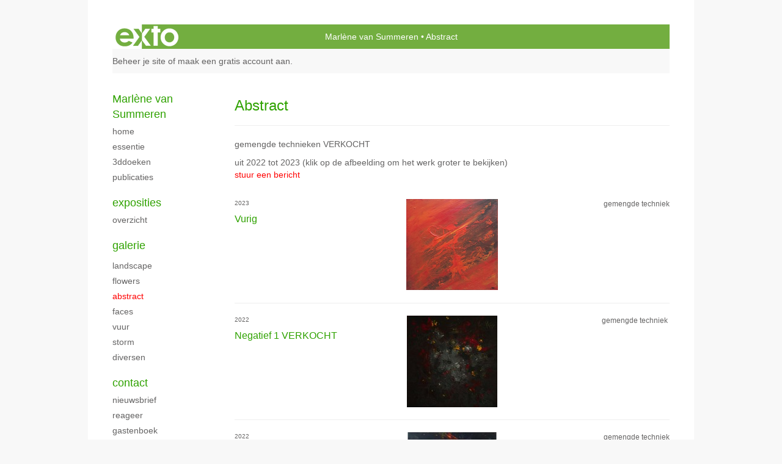

--- FILE ---
content_type: text/css
request_url: https://dqr09d53641yh.cloudfront.net/css/86382-1769938979.css
body_size: 199335
content:
@import "../photoswipe/photoswipe.css";
@import "../photoswipe/default-skin/default-skin.css";
/*! normalize.css v3.0.3 | MIT License | github.com/necolas/normalize.css */
html {
  font-family: sans-serif;
  -ms-text-size-adjust: 100%;
  -webkit-text-size-adjust: 100%;
}
body {
  margin: 0;
}
article,
aside,
details,
figcaption,
figure,
footer,
header,
hgroup,
main,
menu,
nav,
section,
summary {
  display: block;
}
audio,
canvas,
progress,
video {
  display: inline-block;
  vertical-align: baseline;
}
audio:not([controls]) {
  display: none;
  height: 0;
}
[hidden],
template {
  display: none;
}
a {
  background-color: transparent;
}
a:active,
a:hover {
  outline: 0;
}
abbr[title] {
  border-bottom: 1px dotted;
}
b,
strong {
  font-weight: bold;
}
dfn {
  font-style: italic;
}
h1 {
  font-size: 2em;
  margin: 0.67em 0;
}
mark {
  background: #ff0;
  color: #000;
}
small {
  font-size: 80%;
}
sub,
sup {
  font-size: 75%;
  line-height: 0;
  position: relative;
  vertical-align: baseline;
}
sup {
  top: -0.5em;
}
sub {
  bottom: -0.25em;
}
img {
  border: 0;
}
svg:not(:root) {
  overflow: hidden;
}
figure {
  margin: 1em 40px;
}
hr {
  box-sizing: content-box;
  height: 0;
}
pre {
  overflow: auto;
}
code,
kbd,
pre,
samp {
  font-family: monospace, monospace;
  font-size: 1em;
}
button,
input,
optgroup,
select,
textarea {
  color: inherit;
  font: inherit;
  margin: 0;
}
button {
  overflow: visible;
}
button,
select {
  text-transform: none;
}
button,
html input[type="button"],
input[type="reset"],
input[type="submit"] {
  -webkit-appearance: button;
  cursor: pointer;
}
button[disabled],
html input[disabled] {
  cursor: default;
}
button::-moz-focus-inner,
input::-moz-focus-inner {
  border: 0;
  padding: 0;
}
input {
  line-height: normal;
}
input[type="checkbox"],
input[type="radio"] {
  box-sizing: border-box;
  padding: 0;
}
input[type="number"]::-webkit-inner-spin-button,
input[type="number"]::-webkit-outer-spin-button {
  height: auto;
}
input[type="search"] {
  -webkit-appearance: textfield;
  box-sizing: content-box;
}
input[type="search"]::-webkit-search-cancel-button,
input[type="search"]::-webkit-search-decoration {
  -webkit-appearance: none;
}
fieldset {
  border: 1px solid #c0c0c0;
  margin: 0 2px;
  padding: 0.35em 0.625em 0.75em;
}
legend {
  border: 0;
  padding: 0;
}
textarea {
  overflow: auto;
}
optgroup {
  font-weight: bold;
}
table {
  border-collapse: collapse;
  border-spacing: 0;
}
td,
th {
  padding: 0;
}
/*! Source: https://github.com/h5bp/html5-boilerplate/blob/master/src/css/main.css */
@media print {
  *,
  *:before,
  *:after {
    background: transparent !important;
    color: #000 !important;
    box-shadow: none !important;
    text-shadow: none !important;
  }
  a,
  a:visited {
    text-decoration: underline;
  }
  a[href]:after {
    content: " (" attr(href) ")";
  }
  abbr[title]:after {
    content: " (" attr(title) ")";
  }
  a[href^="#"]:after,
  a[href^="javascript:"]:after {
    content: "";
  }
  pre,
  blockquote {
    border: 1px solid #999;
    page-break-inside: avoid;
  }
  thead {
    display: table-header-group;
  }
  tr,
  img {
    page-break-inside: avoid;
  }
  img {
    max-width: 100% !important;
  }
  p,
  h2,
  h3 {
    orphans: 3;
    widows: 3;
  }
  h2,
  h3 {
    page-break-after: avoid;
  }
  .navbar {
    display: none;
  }
  .btn > .caret,
  .dropup > .btn > .caret {
    border-top-color: #000 !important;
  }
  .label {
    border: 1px solid #000;
  }
  .table {
    border-collapse: collapse !important;
  }
  .table td,
  .table th {
    background-color: #fff !important;
  }
  .table-bordered th,
  .table-bordered td {
    border: 1px solid #ddd !important;
  }
}
@font-face {
  font-family: 'Glyphicons Halflings';
  src: url('../bootstrap/3.3.7/fonts/glyphicons-halflings-regular.eot');
  src: url('../bootstrap/3.3.7/fonts/glyphicons-halflings-regular.eot?#iefix') format('embedded-opentype'), url('../bootstrap/3.3.7/fonts/glyphicons-halflings-regular.woff2') format('woff2'), url('../bootstrap/3.3.7/fonts/glyphicons-halflings-regular.woff') format('woff'), url('../bootstrap/3.3.7/fonts/glyphicons-halflings-regular.ttf') format('truetype'), url('../bootstrap/3.3.7/fonts/glyphicons-halflings-regular.svg#glyphicons_halflingsregular') format('svg');
}
.glyphicon {
  position: relative;
  top: 1px;
  display: inline-block;
  font-family: 'Glyphicons Halflings';
  font-style: normal;
  font-weight: normal;
  line-height: 1;
  -webkit-font-smoothing: antialiased;
  -moz-osx-font-smoothing: grayscale;
}
.glyphicon-asterisk:before {
  content: "\002a";
}
.glyphicon-plus:before {
  content: "\002b";
}
.glyphicon-euro:before,
.glyphicon-eur:before {
  content: "\20ac";
}
.glyphicon-minus:before {
  content: "\2212";
}
.glyphicon-cloud:before {
  content: "\2601";
}
.glyphicon-envelope:before {
  content: "\2709";
}
.glyphicon-pencil:before {
  content: "\270f";
}
.glyphicon-glass:before {
  content: "\e001";
}
.glyphicon-music:before {
  content: "\e002";
}
.glyphicon-search:before {
  content: "\e003";
}
.glyphicon-heart:before {
  content: "\e005";
}
.glyphicon-star:before {
  content: "\e006";
}
.glyphicon-star-empty:before {
  content: "\e007";
}
.glyphicon-user:before {
  content: "\e008";
}
.glyphicon-film:before {
  content: "\e009";
}
.glyphicon-th-large:before {
  content: "\e010";
}
.glyphicon-th:before {
  content: "\e011";
}
.glyphicon-th-list:before {
  content: "\e012";
}
.glyphicon-ok:before {
  content: "\e013";
}
.glyphicon-remove:before {
  content: "\e014";
}
.glyphicon-zoom-in:before {
  content: "\e015";
}
.glyphicon-zoom-out:before {
  content: "\e016";
}
.glyphicon-off:before {
  content: "\e017";
}
.glyphicon-signal:before {
  content: "\e018";
}
.glyphicon-cog:before {
  content: "\e019";
}
.glyphicon-trash:before {
  content: "\e020";
}
.glyphicon-home:before {
  content: "\e021";
}
.glyphicon-file:before {
  content: "\e022";
}
.glyphicon-time:before {
  content: "\e023";
}
.glyphicon-road:before {
  content: "\e024";
}
.glyphicon-download-alt:before {
  content: "\e025";
}
.glyphicon-download:before {
  content: "\e026";
}
.glyphicon-upload:before {
  content: "\e027";
}
.glyphicon-inbox:before {
  content: "\e028";
}
.glyphicon-play-circle:before {
  content: "\e029";
}
.glyphicon-repeat:before {
  content: "\e030";
}
.glyphicon-refresh:before {
  content: "\e031";
}
.glyphicon-list-alt:before {
  content: "\e032";
}
.glyphicon-lock:before {
  content: "\e033";
}
.glyphicon-flag:before {
  content: "\e034";
}
.glyphicon-headphones:before {
  content: "\e035";
}
.glyphicon-volume-off:before {
  content: "\e036";
}
.glyphicon-volume-down:before {
  content: "\e037";
}
.glyphicon-volume-up:before {
  content: "\e038";
}
.glyphicon-qrcode:before {
  content: "\e039";
}
.glyphicon-barcode:before {
  content: "\e040";
}
.glyphicon-tag:before {
  content: "\e041";
}
.glyphicon-tags:before {
  content: "\e042";
}
.glyphicon-book:before {
  content: "\e043";
}
.glyphicon-bookmark:before {
  content: "\e044";
}
.glyphicon-print:before {
  content: "\e045";
}
.glyphicon-camera:before {
  content: "\e046";
}
.glyphicon-font:before {
  content: "\e047";
}
.glyphicon-bold:before {
  content: "\e048";
}
.glyphicon-italic:before {
  content: "\e049";
}
.glyphicon-text-height:before {
  content: "\e050";
}
.glyphicon-text-width:before {
  content: "\e051";
}
.glyphicon-align-left:before {
  content: "\e052";
}
.glyphicon-align-center:before {
  content: "\e053";
}
.glyphicon-align-right:before {
  content: "\e054";
}
.glyphicon-align-justify:before {
  content: "\e055";
}
.glyphicon-list:before {
  content: "\e056";
}
.glyphicon-indent-left:before {
  content: "\e057";
}
.glyphicon-indent-right:before {
  content: "\e058";
}
.glyphicon-facetime-video:before {
  content: "\e059";
}
.glyphicon-picture:before {
  content: "\e060";
}
.glyphicon-map-marker:before {
  content: "\e062";
}
.glyphicon-adjust:before {
  content: "\e063";
}
.glyphicon-tint:before {
  content: "\e064";
}
.glyphicon-edit:before {
  content: "\e065";
}
.glyphicon-share:before {
  content: "\e066";
}
.glyphicon-check:before {
  content: "\e067";
}
.glyphicon-move:before {
  content: "\e068";
}
.glyphicon-step-backward:before {
  content: "\e069";
}
.glyphicon-fast-backward:before {
  content: "\e070";
}
.glyphicon-backward:before {
  content: "\e071";
}
.glyphicon-play:before {
  content: "\e072";
}
.glyphicon-pause:before {
  content: "\e073";
}
.glyphicon-stop:before {
  content: "\e074";
}
.glyphicon-forward:before {
  content: "\e075";
}
.glyphicon-fast-forward:before {
  content: "\e076";
}
.glyphicon-step-forward:before {
  content: "\e077";
}
.glyphicon-eject:before {
  content: "\e078";
}
.glyphicon-chevron-left:before {
  content: "\e079";
}
.glyphicon-chevron-right:before {
  content: "\e080";
}
.glyphicon-plus-sign:before {
  content: "\e081";
}
.glyphicon-minus-sign:before {
  content: "\e082";
}
.glyphicon-remove-sign:before {
  content: "\e083";
}
.glyphicon-ok-sign:before {
  content: "\e084";
}
.glyphicon-question-sign:before {
  content: "\e085";
}
.glyphicon-info-sign:before {
  content: "\e086";
}
.glyphicon-screenshot:before {
  content: "\e087";
}
.glyphicon-remove-circle:before {
  content: "\e088";
}
.glyphicon-ok-circle:before {
  content: "\e089";
}
.glyphicon-ban-circle:before {
  content: "\e090";
}
.glyphicon-arrow-left:before {
  content: "\e091";
}
.glyphicon-arrow-right:before {
  content: "\e092";
}
.glyphicon-arrow-up:before {
  content: "\e093";
}
.glyphicon-arrow-down:before {
  content: "\e094";
}
.glyphicon-share-alt:before {
  content: "\e095";
}
.glyphicon-resize-full:before {
  content: "\e096";
}
.glyphicon-resize-small:before {
  content: "\e097";
}
.glyphicon-exclamation-sign:before {
  content: "\e101";
}
.glyphicon-gift:before {
  content: "\e102";
}
.glyphicon-leaf:before {
  content: "\e103";
}
.glyphicon-fire:before {
  content: "\e104";
}
.glyphicon-eye-open:before {
  content: "\e105";
}
.glyphicon-eye-close:before {
  content: "\e106";
}
.glyphicon-warning-sign:before {
  content: "\e107";
}
.glyphicon-plane:before {
  content: "\e108";
}
.glyphicon-calendar:before {
  content: "\e109";
}
.glyphicon-random:before {
  content: "\e110";
}
.glyphicon-comment:before {
  content: "\e111";
}
.glyphicon-magnet:before {
  content: "\e112";
}
.glyphicon-chevron-up:before {
  content: "\e113";
}
.glyphicon-chevron-down:before {
  content: "\e114";
}
.glyphicon-retweet:before {
  content: "\e115";
}
.glyphicon-shopping-cart:before {
  content: "\e116";
}
.glyphicon-folder-close:before {
  content: "\e117";
}
.glyphicon-folder-open:before {
  content: "\e118";
}
.glyphicon-resize-vertical:before {
  content: "\e119";
}
.glyphicon-resize-horizontal:before {
  content: "\e120";
}
.glyphicon-hdd:before {
  content: "\e121";
}
.glyphicon-bullhorn:before {
  content: "\e122";
}
.glyphicon-bell:before {
  content: "\e123";
}
.glyphicon-certificate:before {
  content: "\e124";
}
.glyphicon-thumbs-up:before {
  content: "\e125";
}
.glyphicon-thumbs-down:before {
  content: "\e126";
}
.glyphicon-hand-right:before {
  content: "\e127";
}
.glyphicon-hand-left:before {
  content: "\e128";
}
.glyphicon-hand-up:before {
  content: "\e129";
}
.glyphicon-hand-down:before {
  content: "\e130";
}
.glyphicon-circle-arrow-right:before {
  content: "\e131";
}
.glyphicon-circle-arrow-left:before {
  content: "\e132";
}
.glyphicon-circle-arrow-up:before {
  content: "\e133";
}
.glyphicon-circle-arrow-down:before {
  content: "\e134";
}
.glyphicon-globe:before {
  content: "\e135";
}
.glyphicon-wrench:before {
  content: "\e136";
}
.glyphicon-tasks:before {
  content: "\e137";
}
.glyphicon-filter:before {
  content: "\e138";
}
.glyphicon-briefcase:before {
  content: "\e139";
}
.glyphicon-fullscreen:before {
  content: "\e140";
}
.glyphicon-dashboard:before {
  content: "\e141";
}
.glyphicon-paperclip:before {
  content: "\e142";
}
.glyphicon-heart-empty:before {
  content: "\e143";
}
.glyphicon-link:before {
  content: "\e144";
}
.glyphicon-phone:before {
  content: "\e145";
}
.glyphicon-pushpin:before {
  content: "\e146";
}
.glyphicon-usd:before {
  content: "\e148";
}
.glyphicon-gbp:before {
  content: "\e149";
}
.glyphicon-sort:before {
  content: "\e150";
}
.glyphicon-sort-by-alphabet:before {
  content: "\e151";
}
.glyphicon-sort-by-alphabet-alt:before {
  content: "\e152";
}
.glyphicon-sort-by-order:before {
  content: "\e153";
}
.glyphicon-sort-by-order-alt:before {
  content: "\e154";
}
.glyphicon-sort-by-attributes:before {
  content: "\e155";
}
.glyphicon-sort-by-attributes-alt:before {
  content: "\e156";
}
.glyphicon-unchecked:before {
  content: "\e157";
}
.glyphicon-expand:before {
  content: "\e158";
}
.glyphicon-collapse-down:before {
  content: "\e159";
}
.glyphicon-collapse-up:before {
  content: "\e160";
}
.glyphicon-log-in:before {
  content: "\e161";
}
.glyphicon-flash:before {
  content: "\e162";
}
.glyphicon-log-out:before {
  content: "\e163";
}
.glyphicon-new-window:before {
  content: "\e164";
}
.glyphicon-record:before {
  content: "\e165";
}
.glyphicon-save:before {
  content: "\e166";
}
.glyphicon-open:before {
  content: "\e167";
}
.glyphicon-saved:before {
  content: "\e168";
}
.glyphicon-import:before {
  content: "\e169";
}
.glyphicon-export:before {
  content: "\e170";
}
.glyphicon-send:before {
  content: "\e171";
}
.glyphicon-floppy-disk:before {
  content: "\e172";
}
.glyphicon-floppy-saved:before {
  content: "\e173";
}
.glyphicon-floppy-remove:before {
  content: "\e174";
}
.glyphicon-floppy-save:before {
  content: "\e175";
}
.glyphicon-floppy-open:before {
  content: "\e176";
}
.glyphicon-credit-card:before {
  content: "\e177";
}
.glyphicon-transfer:before {
  content: "\e178";
}
.glyphicon-cutlery:before {
  content: "\e179";
}
.glyphicon-header:before {
  content: "\e180";
}
.glyphicon-compressed:before {
  content: "\e181";
}
.glyphicon-earphone:before {
  content: "\e182";
}
.glyphicon-phone-alt:before {
  content: "\e183";
}
.glyphicon-tower:before {
  content: "\e184";
}
.glyphicon-stats:before {
  content: "\e185";
}
.glyphicon-sd-video:before {
  content: "\e186";
}
.glyphicon-hd-video:before {
  content: "\e187";
}
.glyphicon-subtitles:before {
  content: "\e188";
}
.glyphicon-sound-stereo:before {
  content: "\e189";
}
.glyphicon-sound-dolby:before {
  content: "\e190";
}
.glyphicon-sound-5-1:before {
  content: "\e191";
}
.glyphicon-sound-6-1:before {
  content: "\e192";
}
.glyphicon-sound-7-1:before {
  content: "\e193";
}
.glyphicon-copyright-mark:before {
  content: "\e194";
}
.glyphicon-registration-mark:before {
  content: "\e195";
}
.glyphicon-cloud-download:before {
  content: "\e197";
}
.glyphicon-cloud-upload:before {
  content: "\e198";
}
.glyphicon-tree-conifer:before {
  content: "\e199";
}
.glyphicon-tree-deciduous:before {
  content: "\e200";
}
.glyphicon-cd:before {
  content: "\e201";
}
.glyphicon-save-file:before {
  content: "\e202";
}
.glyphicon-open-file:before {
  content: "\e203";
}
.glyphicon-level-up:before {
  content: "\e204";
}
.glyphicon-copy:before {
  content: "\e205";
}
.glyphicon-paste:before {
  content: "\e206";
}
.glyphicon-alert:before {
  content: "\e209";
}
.glyphicon-equalizer:before {
  content: "\e210";
}
.glyphicon-king:before {
  content: "\e211";
}
.glyphicon-queen:before {
  content: "\e212";
}
.glyphicon-pawn:before {
  content: "\e213";
}
.glyphicon-bishop:before {
  content: "\e214";
}
.glyphicon-knight:before {
  content: "\e215";
}
.glyphicon-baby-formula:before {
  content: "\e216";
}
.glyphicon-tent:before {
  content: "\26fa";
}
.glyphicon-blackboard:before {
  content: "\e218";
}
.glyphicon-bed:before {
  content: "\e219";
}
.glyphicon-apple:before {
  content: "\f8ff";
}
.glyphicon-erase:before {
  content: "\e221";
}
.glyphicon-hourglass:before {
  content: "\231b";
}
.glyphicon-lamp:before {
  content: "\e223";
}
.glyphicon-duplicate:before {
  content: "\e224";
}
.glyphicon-piggy-bank:before {
  content: "\e225";
}
.glyphicon-scissors:before {
  content: "\e226";
}
.glyphicon-bitcoin:before {
  content: "\e227";
}
.glyphicon-btc:before {
  content: "\e227";
}
.glyphicon-xbt:before {
  content: "\e227";
}
.glyphicon-yen:before {
  content: "\00a5";
}
.glyphicon-jpy:before {
  content: "\00a5";
}
.glyphicon-ruble:before {
  content: "\20bd";
}
.glyphicon-rub:before {
  content: "\20bd";
}
.glyphicon-scale:before {
  content: "\e230";
}
.glyphicon-ice-lolly:before {
  content: "\e231";
}
.glyphicon-ice-lolly-tasted:before {
  content: "\e232";
}
.glyphicon-education:before {
  content: "\e233";
}
.glyphicon-option-horizontal:before {
  content: "\e234";
}
.glyphicon-option-vertical:before {
  content: "\e235";
}
.glyphicon-menu-hamburger:before {
  content: "\e236";
}
.glyphicon-modal-window:before {
  content: "\e237";
}
.glyphicon-oil:before {
  content: "\e238";
}
.glyphicon-grain:before {
  content: "\e239";
}
.glyphicon-sunglasses:before {
  content: "\e240";
}
.glyphicon-text-size:before {
  content: "\e241";
}
.glyphicon-text-color:before {
  content: "\e242";
}
.glyphicon-text-background:before {
  content: "\e243";
}
.glyphicon-object-align-top:before {
  content: "\e244";
}
.glyphicon-object-align-bottom:before {
  content: "\e245";
}
.glyphicon-object-align-horizontal:before {
  content: "\e246";
}
.glyphicon-object-align-left:before {
  content: "\e247";
}
.glyphicon-object-align-vertical:before {
  content: "\e248";
}
.glyphicon-object-align-right:before {
  content: "\e249";
}
.glyphicon-triangle-right:before {
  content: "\e250";
}
.glyphicon-triangle-left:before {
  content: "\e251";
}
.glyphicon-triangle-bottom:before {
  content: "\e252";
}
.glyphicon-triangle-top:before {
  content: "\e253";
}
.glyphicon-console:before {
  content: "\e254";
}
.glyphicon-superscript:before {
  content: "\e255";
}
.glyphicon-subscript:before {
  content: "\e256";
}
.glyphicon-menu-left:before {
  content: "\e257";
}
.glyphicon-menu-right:before {
  content: "\e258";
}
.glyphicon-menu-down:before {
  content: "\e259";
}
.glyphicon-menu-up:before {
  content: "\e260";
}
* {
  -webkit-box-sizing: border-box;
  -moz-box-sizing: border-box;
  box-sizing: border-box;
}
*:before,
*:after {
  -webkit-box-sizing: border-box;
  -moz-box-sizing: border-box;
  box-sizing: border-box;
}
html {
  font-size: 10px;
  -webkit-tap-highlight-color: rgba(0, 0, 0, 0);
}
body {
  font-family: "Trebuchet MS", "Helvetica Neue", Helvetica, Arial, sans-serif;
  font-size: 14px;
  line-height: 1.42857143;
  color: #333333;
  background-color: #fff;
}
input,
button,
select,
textarea {
  font-family: inherit;
  font-size: inherit;
  line-height: inherit;
}
a {
  color: #337ab7;
  text-decoration: none;
}
a:hover,
a:focus {
  color: #23527c;
  text-decoration: underline;
}
a:focus {
  outline: 5px auto -webkit-focus-ring-color;
  outline-offset: -2px;
}
figure {
  margin: 0;
}
img {
  vertical-align: middle;
}
.img-responsive {
  display: block;
  max-width: 100%;
  height: auto;
}
.img-rounded {
  border-radius: 6px;
}
.img-thumbnail {
  padding: 4px;
  line-height: 1.42857143;
  background-color: #fff;
  border: 1px solid #ddd;
  border-radius: 4px;
  -webkit-transition: all 0.2s ease-in-out;
  -moz-transition: all 0.2s ease-in-out;
  -o-transition: all 0.2s ease-in-out;
  transition: all 0.2s ease-in-out;
  display: inline-block;
  max-width: 100%;
  height: auto;
}
.img-circle {
  border-radius: 50%;
}
hr {
  margin-top: 20px;
  margin-bottom: 20px;
  border: 0;
  border-top: 1px solid #eeeeee;
}
.sr-only {
  position: absolute;
  width: 1px;
  height: 1px;
  margin: -1px;
  padding: 0;
  overflow: hidden;
  clip: rect(0, 0, 0, 0);
  border: 0;
}
.sr-only-focusable:active,
.sr-only-focusable:focus {
  position: static;
  width: auto;
  height: auto;
  margin: 0;
  overflow: visible;
  clip: auto;
}
[role="button"] {
  cursor: pointer;
}
h1,
h2,
h3,
h4,
h5,
h6,
.h1,
.h2,
.h3,
.h4,
.h5,
.h6 {
  font-family: "Trebuchet MS", "Helvetica Neue", Helvetica, Arial, sans-serif;
  font-weight: 500;
  line-height: 1.1;
  color: inherit;
}
h1 small,
h2 small,
h3 small,
h4 small,
h5 small,
h6 small,
.h1 small,
.h2 small,
.h3 small,
.h4 small,
.h5 small,
.h6 small,
h1 .small,
h2 .small,
h3 .small,
h4 .small,
h5 .small,
h6 .small,
.h1 .small,
.h2 .small,
.h3 .small,
.h4 .small,
.h5 .small,
.h6 .small {
  font-weight: normal;
  line-height: 1;
  color: #777777;
}
h1,
.h1,
h2,
.h2,
h3,
.h3 {
  margin-top: 20px;
  margin-bottom: 10px;
}
h1 small,
.h1 small,
h2 small,
.h2 small,
h3 small,
.h3 small,
h1 .small,
.h1 .small,
h2 .small,
.h2 .small,
h3 .small,
.h3 .small {
  font-size: 65%;
}
h4,
.h4,
h5,
.h5,
h6,
.h6 {
  margin-top: 10px;
  margin-bottom: 10px;
}
h4 small,
.h4 small,
h5 small,
.h5 small,
h6 small,
.h6 small,
h4 .small,
.h4 .small,
h5 .small,
.h5 .small,
h6 .small,
.h6 .small {
  font-size: 75%;
}
h1,
.h1 {
  font-size: 36px;
}
h2,
.h2 {
  font-size: 30px;
}
h3,
.h3 {
  font-size: 24px;
}
h4,
.h4 {
  font-size: 18px;
}
h5,
.h5 {
  font-size: 14px;
}
h6,
.h6 {
  font-size: 12px;
}
p {
  margin: 0 0 10px;
}
.lead {
  margin-bottom: 20px;
  font-size: 16px;
  font-weight: 300;
  line-height: 1.4;
}
@media (min-width: 768px) {
  .lead {
    font-size: 21px;
  }
}
small,
.small {
  font-size: 85%;
}
mark,
.mark {
  background-color: #fcf8e3;
  padding: 0.2em;
}
.text-left {
  text-align: left;
}
.text-right {
  text-align: right;
}
.text-center {
  text-align: center;
}
.text-justify {
  text-align: justify;
}
.text-nowrap {
  white-space: nowrap;
}
.text-lowercase {
  text-transform: lowercase;
}
.text-uppercase {
  text-transform: uppercase;
}
.text-capitalize {
  text-transform: capitalize;
}
.text-muted {
  color: #777777;
}
.text-primary {
  color: #337ab7;
}
a.text-primary:hover,
a.text-primary:focus {
  color: #286090;
}
.text-success {
  color: #3c763d;
}
a.text-success:hover,
a.text-success:focus {
  color: #2b542c;
}
.text-info {
  color: #31708f;
}
a.text-info:hover,
a.text-info:focus {
  color: #245269;
}
.text-warning {
  color: #8a6d3b;
}
a.text-warning:hover,
a.text-warning:focus {
  color: #66512c;
}
.text-danger {
  color: #a94442;
}
a.text-danger:hover,
a.text-danger:focus {
  color: #843534;
}
.bg-primary {
  color: #fff;
  background-color: #337ab7;
}
a.bg-primary:hover,
a.bg-primary:focus {
  background-color: #286090;
}
.bg-success {
  background-color: #dff0d8;
}
a.bg-success:hover,
a.bg-success:focus {
  background-color: #c1e2b3;
}
.bg-info {
  background-color: #d9edf7;
}
a.bg-info:hover,
a.bg-info:focus {
  background-color: #afd9ee;
}
.bg-warning {
  background-color: #fcf8e3;
}
a.bg-warning:hover,
a.bg-warning:focus {
  background-color: #f7ecb5;
}
.bg-danger {
  background-color: #f2dede;
}
a.bg-danger:hover,
a.bg-danger:focus {
  background-color: #e4b9b9;
}
.page-header {
  padding-bottom: 9px;
  margin: 40px 0 20px;
  border-bottom: 1px solid #eeeeee;
}
ul,
ol {
  margin-top: 0;
  margin-bottom: 10px;
}
ul ul,
ol ul,
ul ol,
ol ol {
  margin-bottom: 0;
}
.list-unstyled {
  padding-left: 0;
  list-style: none;
}
.list-inline {
  padding-left: 0;
  list-style: none;
  margin-left: -5px;
}
.list-inline > li {
  display: inline-block;
  padding-left: 5px;
  padding-right: 5px;
}
dl {
  margin-top: 0;
  margin-bottom: 20px;
}
dt,
dd {
  line-height: 1.42857143;
}
dt {
  font-weight: bold;
}
dd {
  margin-left: 0;
}
@media (min-width: 768px) {
  .dl-horizontal dt {
    float: left;
    width: 160px;
    clear: left;
    text-align: right;
    overflow: hidden;
    text-overflow: ellipsis;
    white-space: nowrap;
  }
  .dl-horizontal dd {
    margin-left: 180px;
  }
}
abbr[title],
abbr[data-original-title] {
  cursor: help;
  border-bottom: 1px dotted #777777;
}
.initialism {
  font-size: 90%;
  text-transform: uppercase;
}
blockquote {
  padding: 10px 20px;
  margin: 0 0 20px;
  font-size: 17.5px;
  border-left: 5px solid #eeeeee;
}
blockquote p:last-child,
blockquote ul:last-child,
blockquote ol:last-child {
  margin-bottom: 0;
}
blockquote footer,
blockquote small,
blockquote .small {
  display: block;
  font-size: 80%;
  line-height: 1.42857143;
  color: #777777;
}
blockquote footer:before,
blockquote small:before,
blockquote .small:before {
  content: '\2014 \00A0';
}
.blockquote-reverse,
blockquote.pull-right {
  padding-right: 15px;
  padding-left: 0;
  border-right: 5px solid #eeeeee;
  border-left: 0;
  text-align: right;
}
.blockquote-reverse footer:before,
blockquote.pull-right footer:before,
.blockquote-reverse small:before,
blockquote.pull-right small:before,
.blockquote-reverse .small:before,
blockquote.pull-right .small:before {
  content: '';
}
.blockquote-reverse footer:after,
blockquote.pull-right footer:after,
.blockquote-reverse small:after,
blockquote.pull-right small:after,
.blockquote-reverse .small:after,
blockquote.pull-right .small:after {
  content: '\00A0 \2014';
}
address {
  margin-bottom: 20px;
  font-style: normal;
  line-height: 1.42857143;
}
.container {
  margin-right: auto;
  margin-left: auto;
  padding-left: 15px;
  padding-right: 15px;
}
@media (min-width: 768px) {
  .container {
    width: 750px;
  }
}
@media (min-width: 992px) {
  .container {
    width: 970px;
  }
}
@media (min-width: 1200px) {
  .container {
    width: 1170px;
  }
}
.container-fluid {
  margin-right: auto;
  margin-left: auto;
  padding-left: 15px;
  padding-right: 15px;
}
.row {
  margin-left: -15px;
  margin-right: -15px;
}
.col-xs-1,
.col-sm-1,
.col-md-1,
.col-lg-1,
.col-xs-2,
.col-sm-2,
.col-md-2,
.col-lg-2,
.col-xs-3,
.col-sm-3,
.col-md-3,
.col-lg-3,
.col-xs-4,
.col-sm-4,
.col-md-4,
.col-lg-4,
.col-xs-5,
.col-sm-5,
.col-md-5,
.col-lg-5,
.col-xs-6,
.col-sm-6,
.col-md-6,
.col-lg-6,
.col-xs-7,
.col-sm-7,
.col-md-7,
.col-lg-7,
.col-xs-8,
.col-sm-8,
.col-md-8,
.col-lg-8,
.col-xs-9,
.col-sm-9,
.col-md-9,
.col-lg-9,
.col-xs-10,
.col-sm-10,
.col-md-10,
.col-lg-10,
.col-xs-11,
.col-sm-11,
.col-md-11,
.col-lg-11,
.col-xs-12,
.col-sm-12,
.col-md-12,
.col-lg-12 {
  position: relative;
  min-height: 1px;
  padding-left: 15px;
  padding-right: 15px;
}
.col-xs-1,
.col-xs-2,
.col-xs-3,
.col-xs-4,
.col-xs-5,
.col-xs-6,
.col-xs-7,
.col-xs-8,
.col-xs-9,
.col-xs-10,
.col-xs-11,
.col-xs-12 {
  float: left;
}
.col-xs-12 {
  width: 100%;
}
.col-xs-11 {
  width: 91.66666667%;
}
.col-xs-10 {
  width: 83.33333333%;
}
.col-xs-9 {
  width: 75%;
}
.col-xs-8 {
  width: 66.66666667%;
}
.col-xs-7 {
  width: 58.33333333%;
}
.col-xs-6 {
  width: 50%;
}
.col-xs-5 {
  width: 41.66666667%;
}
.col-xs-4 {
  width: 33.33333333%;
}
.col-xs-3 {
  width: 25%;
}
.col-xs-2 {
  width: 16.66666667%;
}
.col-xs-1 {
  width: 8.33333333%;
}
.col-xs-pull-12 {
  right: 100%;
}
.col-xs-pull-11 {
  right: 91.66666667%;
}
.col-xs-pull-10 {
  right: 83.33333333%;
}
.col-xs-pull-9 {
  right: 75%;
}
.col-xs-pull-8 {
  right: 66.66666667%;
}
.col-xs-pull-7 {
  right: 58.33333333%;
}
.col-xs-pull-6 {
  right: 50%;
}
.col-xs-pull-5 {
  right: 41.66666667%;
}
.col-xs-pull-4 {
  right: 33.33333333%;
}
.col-xs-pull-3 {
  right: 25%;
}
.col-xs-pull-2 {
  right: 16.66666667%;
}
.col-xs-pull-1 {
  right: 8.33333333%;
}
.col-xs-pull-0 {
  right: auto;
}
.col-xs-push-12 {
  left: 100%;
}
.col-xs-push-11 {
  left: 91.66666667%;
}
.col-xs-push-10 {
  left: 83.33333333%;
}
.col-xs-push-9 {
  left: 75%;
}
.col-xs-push-8 {
  left: 66.66666667%;
}
.col-xs-push-7 {
  left: 58.33333333%;
}
.col-xs-push-6 {
  left: 50%;
}
.col-xs-push-5 {
  left: 41.66666667%;
}
.col-xs-push-4 {
  left: 33.33333333%;
}
.col-xs-push-3 {
  left: 25%;
}
.col-xs-push-2 {
  left: 16.66666667%;
}
.col-xs-push-1 {
  left: 8.33333333%;
}
.col-xs-push-0 {
  left: auto;
}
.col-xs-offset-12 {
  margin-left: 100%;
}
.col-xs-offset-11 {
  margin-left: 91.66666667%;
}
.col-xs-offset-10 {
  margin-left: 83.33333333%;
}
.col-xs-offset-9 {
  margin-left: 75%;
}
.col-xs-offset-8 {
  margin-left: 66.66666667%;
}
.col-xs-offset-7 {
  margin-left: 58.33333333%;
}
.col-xs-offset-6 {
  margin-left: 50%;
}
.col-xs-offset-5 {
  margin-left: 41.66666667%;
}
.col-xs-offset-4 {
  margin-left: 33.33333333%;
}
.col-xs-offset-3 {
  margin-left: 25%;
}
.col-xs-offset-2 {
  margin-left: 16.66666667%;
}
.col-xs-offset-1 {
  margin-left: 8.33333333%;
}
.col-xs-offset-0 {
  margin-left: 0%;
}
@media (min-width: 768px) {
  .col-sm-1,
  .col-sm-2,
  .col-sm-3,
  .col-sm-4,
  .col-sm-5,
  .col-sm-6,
  .col-sm-7,
  .col-sm-8,
  .col-sm-9,
  .col-sm-10,
  .col-sm-11,
  .col-sm-12 {
    float: left;
  }
  .col-sm-12 {
    width: 100%;
  }
  .col-sm-11 {
    width: 91.66666667%;
  }
  .col-sm-10 {
    width: 83.33333333%;
  }
  .col-sm-9 {
    width: 75%;
  }
  .col-sm-8 {
    width: 66.66666667%;
  }
  .col-sm-7 {
    width: 58.33333333%;
  }
  .col-sm-6 {
    width: 50%;
  }
  .col-sm-5 {
    width: 41.66666667%;
  }
  .col-sm-4 {
    width: 33.33333333%;
  }
  .col-sm-3 {
    width: 25%;
  }
  .col-sm-2 {
    width: 16.66666667%;
  }
  .col-sm-1 {
    width: 8.33333333%;
  }
  .col-sm-pull-12 {
    right: 100%;
  }
  .col-sm-pull-11 {
    right: 91.66666667%;
  }
  .col-sm-pull-10 {
    right: 83.33333333%;
  }
  .col-sm-pull-9 {
    right: 75%;
  }
  .col-sm-pull-8 {
    right: 66.66666667%;
  }
  .col-sm-pull-7 {
    right: 58.33333333%;
  }
  .col-sm-pull-6 {
    right: 50%;
  }
  .col-sm-pull-5 {
    right: 41.66666667%;
  }
  .col-sm-pull-4 {
    right: 33.33333333%;
  }
  .col-sm-pull-3 {
    right: 25%;
  }
  .col-sm-pull-2 {
    right: 16.66666667%;
  }
  .col-sm-pull-1 {
    right: 8.33333333%;
  }
  .col-sm-pull-0 {
    right: auto;
  }
  .col-sm-push-12 {
    left: 100%;
  }
  .col-sm-push-11 {
    left: 91.66666667%;
  }
  .col-sm-push-10 {
    left: 83.33333333%;
  }
  .col-sm-push-9 {
    left: 75%;
  }
  .col-sm-push-8 {
    left: 66.66666667%;
  }
  .col-sm-push-7 {
    left: 58.33333333%;
  }
  .col-sm-push-6 {
    left: 50%;
  }
  .col-sm-push-5 {
    left: 41.66666667%;
  }
  .col-sm-push-4 {
    left: 33.33333333%;
  }
  .col-sm-push-3 {
    left: 25%;
  }
  .col-sm-push-2 {
    left: 16.66666667%;
  }
  .col-sm-push-1 {
    left: 8.33333333%;
  }
  .col-sm-push-0 {
    left: auto;
  }
  .col-sm-offset-12 {
    margin-left: 100%;
  }
  .col-sm-offset-11 {
    margin-left: 91.66666667%;
  }
  .col-sm-offset-10 {
    margin-left: 83.33333333%;
  }
  .col-sm-offset-9 {
    margin-left: 75%;
  }
  .col-sm-offset-8 {
    margin-left: 66.66666667%;
  }
  .col-sm-offset-7 {
    margin-left: 58.33333333%;
  }
  .col-sm-offset-6 {
    margin-left: 50%;
  }
  .col-sm-offset-5 {
    margin-left: 41.66666667%;
  }
  .col-sm-offset-4 {
    margin-left: 33.33333333%;
  }
  .col-sm-offset-3 {
    margin-left: 25%;
  }
  .col-sm-offset-2 {
    margin-left: 16.66666667%;
  }
  .col-sm-offset-1 {
    margin-left: 8.33333333%;
  }
  .col-sm-offset-0 {
    margin-left: 0%;
  }
}
@media (min-width: 992px) {
  .col-md-1,
  .col-md-2,
  .col-md-3,
  .col-md-4,
  .col-md-5,
  .col-md-6,
  .col-md-7,
  .col-md-8,
  .col-md-9,
  .col-md-10,
  .col-md-11,
  .col-md-12 {
    float: left;
  }
  .col-md-12 {
    width: 100%;
  }
  .col-md-11 {
    width: 91.66666667%;
  }
  .col-md-10 {
    width: 83.33333333%;
  }
  .col-md-9 {
    width: 75%;
  }
  .col-md-8 {
    width: 66.66666667%;
  }
  .col-md-7 {
    width: 58.33333333%;
  }
  .col-md-6 {
    width: 50%;
  }
  .col-md-5 {
    width: 41.66666667%;
  }
  .col-md-4 {
    width: 33.33333333%;
  }
  .col-md-3 {
    width: 25%;
  }
  .col-md-2 {
    width: 16.66666667%;
  }
  .col-md-1 {
    width: 8.33333333%;
  }
  .col-md-pull-12 {
    right: 100%;
  }
  .col-md-pull-11 {
    right: 91.66666667%;
  }
  .col-md-pull-10 {
    right: 83.33333333%;
  }
  .col-md-pull-9 {
    right: 75%;
  }
  .col-md-pull-8 {
    right: 66.66666667%;
  }
  .col-md-pull-7 {
    right: 58.33333333%;
  }
  .col-md-pull-6 {
    right: 50%;
  }
  .col-md-pull-5 {
    right: 41.66666667%;
  }
  .col-md-pull-4 {
    right: 33.33333333%;
  }
  .col-md-pull-3 {
    right: 25%;
  }
  .col-md-pull-2 {
    right: 16.66666667%;
  }
  .col-md-pull-1 {
    right: 8.33333333%;
  }
  .col-md-pull-0 {
    right: auto;
  }
  .col-md-push-12 {
    left: 100%;
  }
  .col-md-push-11 {
    left: 91.66666667%;
  }
  .col-md-push-10 {
    left: 83.33333333%;
  }
  .col-md-push-9 {
    left: 75%;
  }
  .col-md-push-8 {
    left: 66.66666667%;
  }
  .col-md-push-7 {
    left: 58.33333333%;
  }
  .col-md-push-6 {
    left: 50%;
  }
  .col-md-push-5 {
    left: 41.66666667%;
  }
  .col-md-push-4 {
    left: 33.33333333%;
  }
  .col-md-push-3 {
    left: 25%;
  }
  .col-md-push-2 {
    left: 16.66666667%;
  }
  .col-md-push-1 {
    left: 8.33333333%;
  }
  .col-md-push-0 {
    left: auto;
  }
  .col-md-offset-12 {
    margin-left: 100%;
  }
  .col-md-offset-11 {
    margin-left: 91.66666667%;
  }
  .col-md-offset-10 {
    margin-left: 83.33333333%;
  }
  .col-md-offset-9 {
    margin-left: 75%;
  }
  .col-md-offset-8 {
    margin-left: 66.66666667%;
  }
  .col-md-offset-7 {
    margin-left: 58.33333333%;
  }
  .col-md-offset-6 {
    margin-left: 50%;
  }
  .col-md-offset-5 {
    margin-left: 41.66666667%;
  }
  .col-md-offset-4 {
    margin-left: 33.33333333%;
  }
  .col-md-offset-3 {
    margin-left: 25%;
  }
  .col-md-offset-2 {
    margin-left: 16.66666667%;
  }
  .col-md-offset-1 {
    margin-left: 8.33333333%;
  }
  .col-md-offset-0 {
    margin-left: 0%;
  }
}
@media (min-width: 1200px) {
  .col-lg-1,
  .col-lg-2,
  .col-lg-3,
  .col-lg-4,
  .col-lg-5,
  .col-lg-6,
  .col-lg-7,
  .col-lg-8,
  .col-lg-9,
  .col-lg-10,
  .col-lg-11,
  .col-lg-12 {
    float: left;
  }
  .col-lg-12 {
    width: 100%;
  }
  .col-lg-11 {
    width: 91.66666667%;
  }
  .col-lg-10 {
    width: 83.33333333%;
  }
  .col-lg-9 {
    width: 75%;
  }
  .col-lg-8 {
    width: 66.66666667%;
  }
  .col-lg-7 {
    width: 58.33333333%;
  }
  .col-lg-6 {
    width: 50%;
  }
  .col-lg-5 {
    width: 41.66666667%;
  }
  .col-lg-4 {
    width: 33.33333333%;
  }
  .col-lg-3 {
    width: 25%;
  }
  .col-lg-2 {
    width: 16.66666667%;
  }
  .col-lg-1 {
    width: 8.33333333%;
  }
  .col-lg-pull-12 {
    right: 100%;
  }
  .col-lg-pull-11 {
    right: 91.66666667%;
  }
  .col-lg-pull-10 {
    right: 83.33333333%;
  }
  .col-lg-pull-9 {
    right: 75%;
  }
  .col-lg-pull-8 {
    right: 66.66666667%;
  }
  .col-lg-pull-7 {
    right: 58.33333333%;
  }
  .col-lg-pull-6 {
    right: 50%;
  }
  .col-lg-pull-5 {
    right: 41.66666667%;
  }
  .col-lg-pull-4 {
    right: 33.33333333%;
  }
  .col-lg-pull-3 {
    right: 25%;
  }
  .col-lg-pull-2 {
    right: 16.66666667%;
  }
  .col-lg-pull-1 {
    right: 8.33333333%;
  }
  .col-lg-pull-0 {
    right: auto;
  }
  .col-lg-push-12 {
    left: 100%;
  }
  .col-lg-push-11 {
    left: 91.66666667%;
  }
  .col-lg-push-10 {
    left: 83.33333333%;
  }
  .col-lg-push-9 {
    left: 75%;
  }
  .col-lg-push-8 {
    left: 66.66666667%;
  }
  .col-lg-push-7 {
    left: 58.33333333%;
  }
  .col-lg-push-6 {
    left: 50%;
  }
  .col-lg-push-5 {
    left: 41.66666667%;
  }
  .col-lg-push-4 {
    left: 33.33333333%;
  }
  .col-lg-push-3 {
    left: 25%;
  }
  .col-lg-push-2 {
    left: 16.66666667%;
  }
  .col-lg-push-1 {
    left: 8.33333333%;
  }
  .col-lg-push-0 {
    left: auto;
  }
  .col-lg-offset-12 {
    margin-left: 100%;
  }
  .col-lg-offset-11 {
    margin-left: 91.66666667%;
  }
  .col-lg-offset-10 {
    margin-left: 83.33333333%;
  }
  .col-lg-offset-9 {
    margin-left: 75%;
  }
  .col-lg-offset-8 {
    margin-left: 66.66666667%;
  }
  .col-lg-offset-7 {
    margin-left: 58.33333333%;
  }
  .col-lg-offset-6 {
    margin-left: 50%;
  }
  .col-lg-offset-5 {
    margin-left: 41.66666667%;
  }
  .col-lg-offset-4 {
    margin-left: 33.33333333%;
  }
  .col-lg-offset-3 {
    margin-left: 25%;
  }
  .col-lg-offset-2 {
    margin-left: 16.66666667%;
  }
  .col-lg-offset-1 {
    margin-left: 8.33333333%;
  }
  .col-lg-offset-0 {
    margin-left: 0%;
  }
}
fieldset {
  padding: 0;
  margin: 0;
  border: 0;
  min-width: 0;
}
legend {
  display: block;
  width: 100%;
  padding: 0;
  margin-bottom: 20px;
  font-size: 21px;
  line-height: inherit;
  color: #333333;
  border: 0;
  border-bottom: 1px solid #e5e5e5;
}
label {
  display: inline-block;
  max-width: 100%;
  margin-bottom: 5px;
  font-weight: bold;
}
input[type="search"] {
  -webkit-box-sizing: border-box;
  -moz-box-sizing: border-box;
  box-sizing: border-box;
}
input[type="radio"],
input[type="checkbox"] {
  margin: 4px 0 0;
  margin-top: 1px \9;
  line-height: normal;
}
input[type="file"] {
  display: block;
}
input[type="range"] {
  display: block;
  width: 100%;
}
select[multiple],
select[size] {
  height: auto;
}
input[type="file"]:focus,
input[type="radio"]:focus,
input[type="checkbox"]:focus {
  outline: 5px auto -webkit-focus-ring-color;
  outline-offset: -2px;
}
output {
  display: block;
  padding-top: 7px;
  font-size: 14px;
  line-height: 1.42857143;
  color: #555555;
}
.form-control {
  display: block;
  width: 100%;
  height: 34px;
  padding: 6px 12px;
  font-size: 14px;
  line-height: 1.42857143;
  color: #555555;
  background-color: #fff;
  background-image: none;
  border: 1px solid #ccc;
  border-radius: 4px;
  -webkit-box-shadow: inset 0 1px 1px rgba(0, 0, 0, 0.075);
  -moz-box-shadow: inset 0 1px 1px rgba(0, 0, 0, 0.075);
  box-shadow: inset 0 1px 1px rgba(0, 0, 0, 0.075);
  -webkit-transition: border-color ease-in-out .15s, box-shadow ease-in-out .15s;
  -webkit-transition: border-color ease-in-out .15s, -webkit-box-shadow ease-in-out .15s;
  -moz-transition: border-color ease-in-out .15s, -moz-box-shadow ease-in-out .15s;
  -o-transition: border-color ease-in-out .15s, box-shadow ease-in-out .15s;
  transition: border-color ease-in-out .15s, box-shadow ease-in-out .15s;
}
.form-control:focus {
  border-color: #66afe9;
  outline: 0;
  -webkit-box-shadow: inset 0 1px 1px rgba(0,0,0,.075), 0 0 8px rgba(102, 175, 233, 0.6);
  -moz-box-shadow: inset 0 1px 1px rgba(0,0,0,.075), 0 0 8px rgba(102, 175, 233, 0.6);
  box-shadow: inset 0 1px 1px rgba(0,0,0,.075), 0 0 8px rgba(102, 175, 233, 0.6);
}
.form-control::-moz-placeholder {
  color: #999;
  opacity: 1;
}
.form-control:-ms-input-placeholder {
  color: #999;
}
.form-control::-webkit-input-placeholder {
  color: #999;
}
.form-control::-webkit-input-placeholder {
  color: #aaa;
}
.form-control:-moz-placeholder {
  color: #aaa;
}
.form-control::-moz-placeholder {
  color: #aaa;
}
.form-control:-ms-input-placeholder {
  color: #aaa;
}
.form-control::-ms-expand {
  border: 0;
  background-color: transparent;
}
.form-control[disabled],
.form-control[readonly],
fieldset[disabled] .form-control {
  background-color: #eeeeee;
  opacity: 1;
}
.form-control[disabled],
fieldset[disabled] .form-control {
  cursor: not-allowed;
}
textarea.form-control {
  height: auto;
}
input[type="search"] {
  -webkit-appearance: none;
}
@media screen and (-webkit-min-device-pixel-ratio: 0) {
  input[type="date"].form-control,
  input[type="time"].form-control,
  input[type="datetime-local"].form-control,
  input[type="month"].form-control {
    line-height: 34px;
  }
  input[type="date"].input-sm,
  input[type="time"].input-sm,
  input[type="datetime-local"].input-sm,
  input[type="month"].input-sm,
  .input-group-sm input[type="date"],
  .input-group-sm input[type="time"],
  .input-group-sm input[type="datetime-local"],
  .input-group-sm input[type="month"] {
    line-height: 30px;
  }
  input[type="date"].input-lg,
  input[type="time"].input-lg,
  input[type="datetime-local"].input-lg,
  input[type="month"].input-lg,
  .input-group-lg input[type="date"],
  .input-group-lg input[type="time"],
  .input-group-lg input[type="datetime-local"],
  .input-group-lg input[type="month"] {
    line-height: 46px;
  }
}
.form-group {
  margin-bottom: 15px;
}
.radio,
.checkbox {
  position: relative;
  display: block;
  margin-top: 10px;
  margin-bottom: 10px;
}
.radio label,
.checkbox label {
  min-height: 20px;
  padding-left: 20px;
  margin-bottom: 0;
  font-weight: normal;
  cursor: pointer;
}
.radio input[type="radio"],
.radio-inline input[type="radio"],
.checkbox input[type="checkbox"],
.checkbox-inline input[type="checkbox"] {
  position: absolute;
  margin-left: -20px;
  margin-top: 4px \9;
}
.radio + .radio,
.checkbox + .checkbox {
  margin-top: -5px;
}
.radio-inline,
.checkbox-inline {
  position: relative;
  display: inline-block;
  padding-left: 20px;
  margin-bottom: 0;
  vertical-align: middle;
  font-weight: normal;
  cursor: pointer;
}
.radio-inline + .radio-inline,
.checkbox-inline + .checkbox-inline {
  margin-top: 0;
  margin-left: 10px;
}
input[type="radio"][disabled],
input[type="checkbox"][disabled],
input[type="radio"].disabled,
input[type="checkbox"].disabled,
fieldset[disabled] input[type="radio"],
fieldset[disabled] input[type="checkbox"] {
  cursor: not-allowed;
}
.radio-inline.disabled,
.checkbox-inline.disabled,
fieldset[disabled] .radio-inline,
fieldset[disabled] .checkbox-inline {
  cursor: not-allowed;
}
.radio.disabled label,
.checkbox.disabled label,
fieldset[disabled] .radio label,
fieldset[disabled] .checkbox label {
  cursor: not-allowed;
}
.form-control-static {
  padding-top: 7px;
  padding-bottom: 7px;
  margin-bottom: 0;
  min-height: 34px;
}
.form-control-static.input-lg,
.form-control-static.input-sm {
  padding-left: 0;
  padding-right: 0;
}
.input-sm {
  height: 30px;
  padding: 5px 10px;
  font-size: 12px;
  line-height: 1.5;
  border-radius: 3px;
}
select.input-sm {
  height: 30px;
  line-height: 30px;
}
textarea.input-sm,
select[multiple].input-sm {
  height: auto;
}
.form-group-sm .form-control {
  height: 30px;
  padding: 5px 10px;
  font-size: 12px;
  line-height: 1.5;
  border-radius: 3px;
}
.form-group-sm select.form-control {
  height: 30px;
  line-height: 30px;
}
.form-group-sm textarea.form-control,
.form-group-sm select[multiple].form-control {
  height: auto;
}
.form-group-sm .form-control-static {
  height: 30px;
  min-height: 32px;
  padding: 6px 10px;
  font-size: 12px;
  line-height: 1.5;
}
.input-lg {
  height: 46px;
  padding: 10px 16px;
  font-size: 18px;
  line-height: 1.3333333;
  border-radius: 6px;
}
select.input-lg {
  height: 46px;
  line-height: 46px;
}
textarea.input-lg,
select[multiple].input-lg {
  height: auto;
}
.form-group-lg .form-control {
  height: 46px;
  padding: 10px 16px;
  font-size: 18px;
  line-height: 1.3333333;
  border-radius: 6px;
}
.form-group-lg select.form-control {
  height: 46px;
  line-height: 46px;
}
.form-group-lg textarea.form-control,
.form-group-lg select[multiple].form-control {
  height: auto;
}
.form-group-lg .form-control-static {
  height: 46px;
  min-height: 38px;
  padding: 11px 16px;
  font-size: 18px;
  line-height: 1.3333333;
}
.has-feedback {
  position: relative;
}
.has-feedback .form-control {
  padding-right: 42.5px;
}
.form-control-feedback {
  position: absolute;
  top: 0;
  right: 0;
  z-index: 2;
  display: block;
  width: 34px;
  height: 34px;
  line-height: 34px;
  text-align: center;
  pointer-events: none;
}
.input-lg + .form-control-feedback,
.input-group-lg + .form-control-feedback,
.form-group-lg .form-control + .form-control-feedback {
  width: 46px;
  height: 46px;
  line-height: 46px;
}
.input-sm + .form-control-feedback,
.input-group-sm + .form-control-feedback,
.form-group-sm .form-control + .form-control-feedback {
  width: 30px;
  height: 30px;
  line-height: 30px;
}
.has-success .help-block,
.has-success .control-label,
.has-success .radio,
.has-success .checkbox,
.has-success .radio-inline,
.has-success .checkbox-inline,
.has-success.radio label,
.has-success.checkbox label,
.has-success.radio-inline label,
.has-success.checkbox-inline label {
  color: #3c763d;
}
.has-success .form-control {
  border-color: #3c763d;
  -webkit-box-shadow: inset 0 1px 1px rgba(0, 0, 0, 0.075);
  -moz-box-shadow: inset 0 1px 1px rgba(0, 0, 0, 0.075);
  box-shadow: inset 0 1px 1px rgba(0, 0, 0, 0.075);
}
.has-success .form-control:focus {
  border-color: #2b542c;
  -webkit-box-shadow: inset 0 1px 1px rgba(0, 0, 0, 0.075), 0 0 6px #67b168;
  -moz-box-shadow: inset 0 1px 1px rgba(0, 0, 0, 0.075), 0 0 6px #67b168;
  box-shadow: inset 0 1px 1px rgba(0, 0, 0, 0.075), 0 0 6px #67b168;
}
.has-success .input-group-addon {
  color: #3c763d;
  border-color: #3c763d;
  background-color: #dff0d8;
}
.has-success .form-control-feedback {
  color: #3c763d;
}
.has-warning .help-block,
.has-warning .control-label,
.has-warning .radio,
.has-warning .checkbox,
.has-warning .radio-inline,
.has-warning .checkbox-inline,
.has-warning.radio label,
.has-warning.checkbox label,
.has-warning.radio-inline label,
.has-warning.checkbox-inline label {
  color: #8a6d3b;
}
.has-warning .form-control {
  border-color: #8a6d3b;
  -webkit-box-shadow: inset 0 1px 1px rgba(0, 0, 0, 0.075);
  -moz-box-shadow: inset 0 1px 1px rgba(0, 0, 0, 0.075);
  box-shadow: inset 0 1px 1px rgba(0, 0, 0, 0.075);
}
.has-warning .form-control:focus {
  border-color: #66512c;
  -webkit-box-shadow: inset 0 1px 1px rgba(0, 0, 0, 0.075), 0 0 6px #c0a16b;
  -moz-box-shadow: inset 0 1px 1px rgba(0, 0, 0, 0.075), 0 0 6px #c0a16b;
  box-shadow: inset 0 1px 1px rgba(0, 0, 0, 0.075), 0 0 6px #c0a16b;
}
.has-warning .input-group-addon {
  color: #8a6d3b;
  border-color: #8a6d3b;
  background-color: #fcf8e3;
}
.has-warning .form-control-feedback {
  color: #8a6d3b;
}
.has-error .help-block,
.has-error .control-label,
.has-error .radio,
.has-error .checkbox,
.has-error .radio-inline,
.has-error .checkbox-inline,
.has-error.radio label,
.has-error.checkbox label,
.has-error.radio-inline label,
.has-error.checkbox-inline label {
  color: #a94442;
}
.has-error .form-control {
  border-color: #a94442;
  -webkit-box-shadow: inset 0 1px 1px rgba(0, 0, 0, 0.075);
  -moz-box-shadow: inset 0 1px 1px rgba(0, 0, 0, 0.075);
  box-shadow: inset 0 1px 1px rgba(0, 0, 0, 0.075);
}
.has-error .form-control:focus {
  border-color: #843534;
  -webkit-box-shadow: inset 0 1px 1px rgba(0, 0, 0, 0.075), 0 0 6px #ce8483;
  -moz-box-shadow: inset 0 1px 1px rgba(0, 0, 0, 0.075), 0 0 6px #ce8483;
  box-shadow: inset 0 1px 1px rgba(0, 0, 0, 0.075), 0 0 6px #ce8483;
}
.has-error .input-group-addon {
  color: #a94442;
  border-color: #a94442;
  background-color: #f2dede;
}
.has-error .form-control-feedback {
  color: #a94442;
}
.has-feedback label ~ .form-control-feedback {
  top: 25px;
}
.has-feedback label.sr-only ~ .form-control-feedback {
  top: 0;
}
.help-block {
  display: block;
  margin-top: 5px;
  margin-bottom: 10px;
  color: #737373;
}
@media (min-width: 768px) {
  .form-inline .form-group {
    display: inline-block;
    margin-bottom: 0;
    vertical-align: middle;
  }
  .form-inline .form-control {
    display: inline-block;
    width: auto;
    vertical-align: middle;
  }
  .form-inline .form-control-static {
    display: inline-block;
  }
  .form-inline .input-group {
    display: inline-table;
    vertical-align: middle;
  }
  .form-inline .input-group .input-group-addon,
  .form-inline .input-group .input-group-btn,
  .form-inline .input-group .form-control {
    width: auto;
  }
  .form-inline .input-group > .form-control {
    width: 100%;
  }
  .form-inline .control-label {
    margin-bottom: 0;
    vertical-align: middle;
  }
  .form-inline .radio,
  .form-inline .checkbox {
    display: inline-block;
    margin-top: 0;
    margin-bottom: 0;
    vertical-align: middle;
  }
  .form-inline .radio label,
  .form-inline .checkbox label {
    padding-left: 0;
  }
  .form-inline .radio input[type="radio"],
  .form-inline .checkbox input[type="checkbox"] {
    position: relative;
    margin-left: 0;
  }
  .form-inline .has-feedback .form-control-feedback {
    top: 0;
  }
}
.form-horizontal .radio,
.form-horizontal .checkbox,
.form-horizontal .radio-inline,
.form-horizontal .checkbox-inline {
  margin-top: 0;
  margin-bottom: 0;
  padding-top: 7px;
}
.form-horizontal .radio,
.form-horizontal .checkbox {
  min-height: 27px;
}
.form-horizontal .form-group {
  margin-left: -15px;
  margin-right: -15px;
}
@media (min-width: 768px) {
  .form-horizontal .control-label {
    text-align: right;
    margin-bottom: 0;
    padding-top: 7px;
  }
}
.form-horizontal .has-feedback .form-control-feedback {
  right: 15px;
}
@media (min-width: 768px) {
  .form-horizontal .form-group-lg .control-label {
    padding-top: 11px;
    font-size: 18px;
  }
}
@media (min-width: 768px) {
  .form-horizontal .form-group-sm .control-label {
    padding-top: 6px;
    font-size: 12px;
  }
}
.btn {
  display: inline-block;
  margin-bottom: 0;
  font-weight: normal;
  text-align: center;
  vertical-align: middle;
  touch-action: manipulation;
  cursor: pointer;
  background-image: none;
  border: 1px solid transparent;
  white-space: nowrap;
  padding: 6px 12px;
  font-size: 14px;
  line-height: 1.42857143;
  border-radius: 4px;
  -webkit-user-select: none;
  -moz-user-select: none;
  -ms-user-select: none;
  user-select: none;
}
.btn:focus,
.btn:active:focus,
.btn.active:focus,
.btn.focus,
.btn:active.focus,
.btn.active.focus {
  outline: 5px auto -webkit-focus-ring-color;
  outline-offset: -2px;
}
.btn:hover,
.btn:focus,
.btn.focus {
  color: #333;
  text-decoration: none;
}
.btn:active,
.btn.active {
  outline: 0;
  background-image: none;
  -webkit-box-shadow: inset 0 3px 5px rgba(0, 0, 0, 0.125);
  -moz-box-shadow: inset 0 3px 5px rgba(0, 0, 0, 0.125);
  box-shadow: inset 0 3px 5px rgba(0, 0, 0, 0.125);
}
.btn.disabled,
.btn[disabled],
fieldset[disabled] .btn {
  cursor: not-allowed;
  zoom: 1;
  filter: alpha(opacity=65);
  -webkit-opacity: 0.65;
  -moz-opacity: 0.65;
  opacity: 0.65;
  -webkit-box-shadow: none;
  -moz-box-shadow: none;
  box-shadow: none;
}
a.btn.disabled,
fieldset[disabled] a.btn {
  pointer-events: none;
}
.btn-default {
  color: #333;
  background-color: #fff;
  border-color: #ccc;
}
.btn-default:focus,
.btn-default.focus {
  color: #333;
  background-color: #e6e6e6;
  border-color: #8c8c8c;
}
.btn-default:hover {
  color: #333;
  background-color: #e6e6e6;
  border-color: #adadad;
}
.btn-default:active,
.btn-default.active,
.open > .dropdown-toggle.btn-default {
  color: #333;
  background-color: #e6e6e6;
  border-color: #adadad;
}
.btn-default:active:hover,
.btn-default.active:hover,
.open > .dropdown-toggle.btn-default:hover,
.btn-default:active:focus,
.btn-default.active:focus,
.open > .dropdown-toggle.btn-default:focus,
.btn-default:active.focus,
.btn-default.active.focus,
.open > .dropdown-toggle.btn-default.focus {
  color: #333;
  background-color: #d4d4d4;
  border-color: #8c8c8c;
}
.btn-default:active,
.btn-default.active,
.open > .dropdown-toggle.btn-default {
  background-image: none;
}
.btn-default.disabled:hover,
.btn-default[disabled]:hover,
fieldset[disabled] .btn-default:hover,
.btn-default.disabled:focus,
.btn-default[disabled]:focus,
fieldset[disabled] .btn-default:focus,
.btn-default.disabled.focus,
.btn-default[disabled].focus,
fieldset[disabled] .btn-default.focus {
  background-color: #fff;
  border-color: #ccc;
}
.btn-default .badge {
  color: #fff;
  background-color: #333;
}
.btn-primary {
  color: #fff;
  background-color: #337ab7;
  border-color: #2e6da4;
}
.btn-primary:focus,
.btn-primary.focus {
  color: #fff;
  background-color: #286090;
  border-color: #122b40;
}
.btn-primary:hover {
  color: #fff;
  background-color: #286090;
  border-color: #204d74;
}
.btn-primary:active,
.btn-primary.active,
.open > .dropdown-toggle.btn-primary {
  color: #fff;
  background-color: #286090;
  border-color: #204d74;
}
.btn-primary:active:hover,
.btn-primary.active:hover,
.open > .dropdown-toggle.btn-primary:hover,
.btn-primary:active:focus,
.btn-primary.active:focus,
.open > .dropdown-toggle.btn-primary:focus,
.btn-primary:active.focus,
.btn-primary.active.focus,
.open > .dropdown-toggle.btn-primary.focus {
  color: #fff;
  background-color: #204d74;
  border-color: #122b40;
}
.btn-primary:active,
.btn-primary.active,
.open > .dropdown-toggle.btn-primary {
  background-image: none;
}
.btn-primary.disabled:hover,
.btn-primary[disabled]:hover,
fieldset[disabled] .btn-primary:hover,
.btn-primary.disabled:focus,
.btn-primary[disabled]:focus,
fieldset[disabled] .btn-primary:focus,
.btn-primary.disabled.focus,
.btn-primary[disabled].focus,
fieldset[disabled] .btn-primary.focus {
  background-color: #337ab7;
  border-color: #2e6da4;
}
.btn-primary .badge {
  color: #337ab7;
  background-color: #fff;
}
.btn-success {
  color: #fff;
  background-color: #5cb85c;
  border-color: #4cae4c;
}
.btn-success:focus,
.btn-success.focus {
  color: #fff;
  background-color: #449d44;
  border-color: #255625;
}
.btn-success:hover {
  color: #fff;
  background-color: #449d44;
  border-color: #398439;
}
.btn-success:active,
.btn-success.active,
.open > .dropdown-toggle.btn-success {
  color: #fff;
  background-color: #449d44;
  border-color: #398439;
}
.btn-success:active:hover,
.btn-success.active:hover,
.open > .dropdown-toggle.btn-success:hover,
.btn-success:active:focus,
.btn-success.active:focus,
.open > .dropdown-toggle.btn-success:focus,
.btn-success:active.focus,
.btn-success.active.focus,
.open > .dropdown-toggle.btn-success.focus {
  color: #fff;
  background-color: #398439;
  border-color: #255625;
}
.btn-success:active,
.btn-success.active,
.open > .dropdown-toggle.btn-success {
  background-image: none;
}
.btn-success.disabled:hover,
.btn-success[disabled]:hover,
fieldset[disabled] .btn-success:hover,
.btn-success.disabled:focus,
.btn-success[disabled]:focus,
fieldset[disabled] .btn-success:focus,
.btn-success.disabled.focus,
.btn-success[disabled].focus,
fieldset[disabled] .btn-success.focus {
  background-color: #5cb85c;
  border-color: #4cae4c;
}
.btn-success .badge {
  color: #5cb85c;
  background-color: #fff;
}
.btn-info {
  color: #fff;
  background-color: #5bc0de;
  border-color: #46b8da;
}
.btn-info:focus,
.btn-info.focus {
  color: #fff;
  background-color: #31b0d5;
  border-color: #1b6d85;
}
.btn-info:hover {
  color: #fff;
  background-color: #31b0d5;
  border-color: #269abc;
}
.btn-info:active,
.btn-info.active,
.open > .dropdown-toggle.btn-info {
  color: #fff;
  background-color: #31b0d5;
  border-color: #269abc;
}
.btn-info:active:hover,
.btn-info.active:hover,
.open > .dropdown-toggle.btn-info:hover,
.btn-info:active:focus,
.btn-info.active:focus,
.open > .dropdown-toggle.btn-info:focus,
.btn-info:active.focus,
.btn-info.active.focus,
.open > .dropdown-toggle.btn-info.focus {
  color: #fff;
  background-color: #269abc;
  border-color: #1b6d85;
}
.btn-info:active,
.btn-info.active,
.open > .dropdown-toggle.btn-info {
  background-image: none;
}
.btn-info.disabled:hover,
.btn-info[disabled]:hover,
fieldset[disabled] .btn-info:hover,
.btn-info.disabled:focus,
.btn-info[disabled]:focus,
fieldset[disabled] .btn-info:focus,
.btn-info.disabled.focus,
.btn-info[disabled].focus,
fieldset[disabled] .btn-info.focus {
  background-color: #5bc0de;
  border-color: #46b8da;
}
.btn-info .badge {
  color: #5bc0de;
  background-color: #fff;
}
.btn-warning {
  color: #fff;
  background-color: #f0ad4e;
  border-color: #eea236;
}
.btn-warning:focus,
.btn-warning.focus {
  color: #fff;
  background-color: #ec971f;
  border-color: #985f0d;
}
.btn-warning:hover {
  color: #fff;
  background-color: #ec971f;
  border-color: #d58512;
}
.btn-warning:active,
.btn-warning.active,
.open > .dropdown-toggle.btn-warning {
  color: #fff;
  background-color: #ec971f;
  border-color: #d58512;
}
.btn-warning:active:hover,
.btn-warning.active:hover,
.open > .dropdown-toggle.btn-warning:hover,
.btn-warning:active:focus,
.btn-warning.active:focus,
.open > .dropdown-toggle.btn-warning:focus,
.btn-warning:active.focus,
.btn-warning.active.focus,
.open > .dropdown-toggle.btn-warning.focus {
  color: #fff;
  background-color: #d58512;
  border-color: #985f0d;
}
.btn-warning:active,
.btn-warning.active,
.open > .dropdown-toggle.btn-warning {
  background-image: none;
}
.btn-warning.disabled:hover,
.btn-warning[disabled]:hover,
fieldset[disabled] .btn-warning:hover,
.btn-warning.disabled:focus,
.btn-warning[disabled]:focus,
fieldset[disabled] .btn-warning:focus,
.btn-warning.disabled.focus,
.btn-warning[disabled].focus,
fieldset[disabled] .btn-warning.focus {
  background-color: #f0ad4e;
  border-color: #eea236;
}
.btn-warning .badge {
  color: #f0ad4e;
  background-color: #fff;
}
.btn-danger {
  color: #fff;
  background-color: #d9534f;
  border-color: #d43f3a;
}
.btn-danger:focus,
.btn-danger.focus {
  color: #fff;
  background-color: #c9302c;
  border-color: #761c19;
}
.btn-danger:hover {
  color: #fff;
  background-color: #c9302c;
  border-color: #ac2925;
}
.btn-danger:active,
.btn-danger.active,
.open > .dropdown-toggle.btn-danger {
  color: #fff;
  background-color: #c9302c;
  border-color: #ac2925;
}
.btn-danger:active:hover,
.btn-danger.active:hover,
.open > .dropdown-toggle.btn-danger:hover,
.btn-danger:active:focus,
.btn-danger.active:focus,
.open > .dropdown-toggle.btn-danger:focus,
.btn-danger:active.focus,
.btn-danger.active.focus,
.open > .dropdown-toggle.btn-danger.focus {
  color: #fff;
  background-color: #ac2925;
  border-color: #761c19;
}
.btn-danger:active,
.btn-danger.active,
.open > .dropdown-toggle.btn-danger {
  background-image: none;
}
.btn-danger.disabled:hover,
.btn-danger[disabled]:hover,
fieldset[disabled] .btn-danger:hover,
.btn-danger.disabled:focus,
.btn-danger[disabled]:focus,
fieldset[disabled] .btn-danger:focus,
.btn-danger.disabled.focus,
.btn-danger[disabled].focus,
fieldset[disabled] .btn-danger.focus {
  background-color: #d9534f;
  border-color: #d43f3a;
}
.btn-danger .badge {
  color: #d9534f;
  background-color: #fff;
}
.btn-link {
  color: #337ab7;
  font-weight: normal;
  border-radius: 0;
}
.btn-link,
.btn-link:active,
.btn-link.active,
.btn-link[disabled],
fieldset[disabled] .btn-link {
  background-color: transparent;
  -webkit-box-shadow: none;
  -moz-box-shadow: none;
  box-shadow: none;
}
.btn-link,
.btn-link:hover,
.btn-link:focus,
.btn-link:active {
  border-color: transparent;
}
.btn-link:hover,
.btn-link:focus {
  color: #23527c;
  text-decoration: underline;
  background-color: transparent;
}
.btn-link[disabled]:hover,
fieldset[disabled] .btn-link:hover,
.btn-link[disabled]:focus,
fieldset[disabled] .btn-link:focus {
  color: #777777;
  text-decoration: none;
}
.btn-lg {
  padding: 10px 16px;
  font-size: 18px;
  line-height: 1.3333333;
  border-radius: 6px;
}
.btn-sm {
  padding: 5px 10px;
  font-size: 12px;
  line-height: 1.5;
  border-radius: 3px;
}
.btn-xs {
  padding: 1px 5px;
  font-size: 12px;
  line-height: 1.5;
  border-radius: 3px;
}
.btn-block {
  display: block;
  width: 100%;
}
.btn-block + .btn-block {
  margin-top: 5px;
}
input[type="submit"].btn-block,
input[type="reset"].btn-block,
input[type="button"].btn-block {
  width: 100%;
}
.fade {
  opacity: 0;
  -webkit-transition: opacity 0.15s linear;
  -moz-transition: opacity 0.15s linear;
  -o-transition: opacity 0.15s linear;
  transition: opacity 0.15s linear;
}
.fade.in {
  opacity: 1;
}
.collapse {
  display: none;
}
.collapse.in {
  display: block;
}
tr.collapse.in {
  display: table-row;
}
tbody.collapse.in {
  display: table-row-group;
}
.collapsing {
  position: relative;
  height: 0;
  overflow: hidden;
  -webkit-transition-property: height, visibility;
  -moz-transition-property: height, visibility;
  -o-transition-property: height, visibility;
  transition-property: height, visibility;
  -webkit-transition-duration: 0.35s;
  -moz-transition-duration: 0.35s;
  -o-transition-duration: 0.35s;
  transition-duration: 0.35s;
  -webkit-transition-timing-function: ease;
  -moz-transition-timing-function: ease;
  -o-transition-timing-function: ease;
  transition-timing-function: ease;
}
.caret {
  display: inline-block;
  width: 0;
  height: 0;
  margin-left: 2px;
  vertical-align: middle;
  border-top: 4px dashed;
  border-top: 4px solid \9;
  border-right: 4px solid transparent;
  border-left: 4px solid transparent;
}
.dropup,
.dropdown {
  position: relative;
}
.dropdown-toggle:focus {
  outline: 0;
}
.dropdown-menu {
  position: absolute;
  top: 100%;
  left: 0;
  z-index: 1000;
  display: none;
  float: left;
  min-width: 160px;
  padding: 5px 0;
  margin: 2px 0 0;
  list-style: none;
  font-size: 14px;
  text-align: left;
  background-color: #fff;
  border: 1px solid #ccc;
  border: 1px solid rgba(0, 0, 0, 0.15);
  border-radius: 4px;
  -webkit-box-shadow: 0 6px 12px rgba(0, 0, 0, 0.175);
  -moz-box-shadow: 0 6px 12px rgba(0, 0, 0, 0.175);
  box-shadow: 0 6px 12px rgba(0, 0, 0, 0.175);
  background-clip: padding-box;
}
.dropdown-menu.pull-right {
  right: 0;
  left: auto;
}
.dropdown-menu .divider {
  height: 1px;
  margin: 9px 0;
  overflow: hidden;
  background-color: #e5e5e5;
}
.dropdown-menu > li > a {
  display: block;
  padding: 3px 20px;
  clear: both;
  font-weight: normal;
  line-height: 1.42857143;
  color: #333333;
  white-space: nowrap;
}
.dropdown-menu > li > a:hover,
.dropdown-menu > li > a:focus {
  text-decoration: none;
  color: #262626;
  background-color: #f5f5f5;
}
.dropdown-menu > .active > a,
.dropdown-menu > .active > a:hover,
.dropdown-menu > .active > a:focus {
  color: #fff;
  text-decoration: none;
  outline: 0;
  background-color: #337ab7;
}
.dropdown-menu > .disabled > a,
.dropdown-menu > .disabled > a:hover,
.dropdown-menu > .disabled > a:focus {
  color: #777777;
}
.dropdown-menu > .disabled > a:hover,
.dropdown-menu > .disabled > a:focus {
  text-decoration: none;
  background-color: transparent;
  background-image: none;
  filter: progid:DXImageTransform.Microsoft.gradient(enabled = false);
  cursor: not-allowed;
}
.open > .dropdown-menu {
  display: block;
}
.open > a {
  outline: 0;
}
.dropdown-menu-right {
  left: auto;
  right: 0;
}
.dropdown-menu-left {
  left: 0;
  right: auto;
}
.dropdown-header {
  display: block;
  padding: 3px 20px;
  font-size: 12px;
  line-height: 1.42857143;
  color: #777777;
  white-space: nowrap;
}
.dropdown-backdrop {
  position: fixed;
  left: 0;
  right: 0;
  bottom: 0;
  top: 0;
  z-index: 990;
}
.pull-right > .dropdown-menu {
  right: 0;
  left: auto;
}
.dropup .caret,
.navbar-fixed-bottom .dropdown .caret {
  border-top: 0;
  border-bottom: 4px dashed;
  border-bottom: 4px solid \9;
  content: "";
}
.dropup .dropdown-menu,
.navbar-fixed-bottom .dropdown .dropdown-menu {
  top: auto;
  bottom: 100%;
  margin-bottom: 2px;
}
@media (min-width: 768px) {
  .navbar-right .dropdown-menu {
    left: auto;
    right: 0;
  }
  .navbar-right .dropdown-menu-left {
    left: 0;
    right: auto;
  }
}
.input-group {
  position: relative;
  display: table;
  border-collapse: separate;
}
.input-group[class*="col-"] {
  float: none;
  padding-left: 0;
  padding-right: 0;
}
.input-group .form-control {
  position: relative;
  z-index: 2;
  float: left;
  width: 100%;
  margin-bottom: 0;
}
.input-group .form-control:focus {
  z-index: 3;
}
.input-group-lg > .form-control,
.input-group-lg > .input-group-addon,
.input-group-lg > .input-group-btn > .btn {
  height: 46px;
  padding: 10px 16px;
  font-size: 18px;
  line-height: 1.3333333;
  border-radius: 6px;
}
select.input-group-lg > .form-control,
select.input-group-lg > .input-group-addon,
select.input-group-lg > .input-group-btn > .btn {
  height: 46px;
  line-height: 46px;
}
textarea.input-group-lg > .form-control,
textarea.input-group-lg > .input-group-addon,
textarea.input-group-lg > .input-group-btn > .btn,
select[multiple].input-group-lg > .form-control,
select[multiple].input-group-lg > .input-group-addon,
select[multiple].input-group-lg > .input-group-btn > .btn {
  height: auto;
}
.input-group-sm > .form-control,
.input-group-sm > .input-group-addon,
.input-group-sm > .input-group-btn > .btn {
  height: 30px;
  padding: 5px 10px;
  font-size: 12px;
  line-height: 1.5;
  border-radius: 3px;
}
select.input-group-sm > .form-control,
select.input-group-sm > .input-group-addon,
select.input-group-sm > .input-group-btn > .btn {
  height: 30px;
  line-height: 30px;
}
textarea.input-group-sm > .form-control,
textarea.input-group-sm > .input-group-addon,
textarea.input-group-sm > .input-group-btn > .btn,
select[multiple].input-group-sm > .form-control,
select[multiple].input-group-sm > .input-group-addon,
select[multiple].input-group-sm > .input-group-btn > .btn {
  height: auto;
}
.input-group-addon,
.input-group-btn,
.input-group .form-control {
  display: table-cell;
}
.input-group-addon:not(:first-child):not(:last-child),
.input-group-btn:not(:first-child):not(:last-child),
.input-group .form-control:not(:first-child):not(:last-child) {
  border-radius: 0;
}
.input-group-addon,
.input-group-btn {
  width: 1%;
  white-space: nowrap;
  vertical-align: middle;
}
.input-group-addon {
  padding: 6px 12px;
  font-size: 14px;
  font-weight: normal;
  line-height: 1;
  color: #555555;
  text-align: center;
  background-color: #eeeeee;
  border: 1px solid #ccc;
  border-radius: 4px;
}
.input-group-addon.input-sm {
  padding: 5px 10px;
  font-size: 12px;
  border-radius: 3px;
}
.input-group-addon.input-lg {
  padding: 10px 16px;
  font-size: 18px;
  border-radius: 6px;
}
.input-group-addon input[type="radio"],
.input-group-addon input[type="checkbox"] {
  margin-top: 0;
}
.input-group .form-control:first-child,
.input-group-addon:first-child,
.input-group-btn:first-child > .btn,
.input-group-btn:first-child > .btn-group > .btn,
.input-group-btn:first-child > .dropdown-toggle,
.input-group-btn:last-child > .btn:not(:last-child):not(.dropdown-toggle),
.input-group-btn:last-child > .btn-group:not(:last-child) > .btn {
  border-bottom-right-radius: 0;
  border-top-right-radius: 0;
}
.input-group-addon:first-child {
  border-right: 0;
}
.input-group .form-control:last-child,
.input-group-addon:last-child,
.input-group-btn:last-child > .btn,
.input-group-btn:last-child > .btn-group > .btn,
.input-group-btn:last-child > .dropdown-toggle,
.input-group-btn:first-child > .btn:not(:first-child),
.input-group-btn:first-child > .btn-group:not(:first-child) > .btn {
  border-bottom-left-radius: 0;
  border-top-left-radius: 0;
}
.input-group-addon:last-child {
  border-left: 0;
}
.input-group-btn {
  position: relative;
  font-size: 0;
  white-space: nowrap;
}
.input-group-btn > .btn {
  position: relative;
}
.input-group-btn > .btn + .btn {
  margin-left: -1px;
}
.input-group-btn > .btn:hover,
.input-group-btn > .btn:focus,
.input-group-btn > .btn:active {
  z-index: 2;
}
.input-group-btn:first-child > .btn,
.input-group-btn:first-child > .btn-group {
  margin-right: -1px;
}
.input-group-btn:last-child > .btn,
.input-group-btn:last-child > .btn-group {
  z-index: 2;
  margin-left: -1px;
}
.nav {
  margin-bottom: 0;
  padding-left: 0;
  list-style: none;
}
.nav > li {
  position: relative;
  display: block;
}
.nav > li > a {
  position: relative;
  display: block;
  padding: 10px 15px;
}
.nav > li > a:hover,
.nav > li > a:focus {
  text-decoration: none;
  background-color: #eeeeee;
}
.nav > li.disabled > a {
  color: #777777;
}
.nav > li.disabled > a:hover,
.nav > li.disabled > a:focus {
  color: #777777;
  text-decoration: none;
  background-color: transparent;
  cursor: not-allowed;
}
.nav .open > a,
.nav .open > a:hover,
.nav .open > a:focus {
  background-color: #eeeeee;
  border-color: #337ab7;
}
.nav .nav-divider {
  height: 1px;
  margin: 9px 0;
  overflow: hidden;
  background-color: #e5e5e5;
}
.nav > li > a > img {
  max-width: none;
}
.nav-tabs {
  border-bottom: 1px solid #ddd;
}
.nav-tabs > li {
  float: left;
  margin-bottom: -1px;
}
.nav-tabs > li > a {
  margin-right: 2px;
  line-height: 1.42857143;
  border: 1px solid transparent;
  border-radius: 4px 4px 0 0;
}
.nav-tabs > li > a:hover {
  border-color: #eeeeee #eeeeee #ddd;
}
.nav-tabs > li.active > a,
.nav-tabs > li.active > a:hover,
.nav-tabs > li.active > a:focus {
  color: #555555;
  background-color: #fff;
  border: 1px solid #ddd;
  border-bottom-color: transparent;
  cursor: default;
}
.nav-tabs.nav-justified {
  width: 100%;
  border-bottom: 0;
}
.nav-tabs.nav-justified > li {
  float: none;
}
.nav-tabs.nav-justified > li > a {
  text-align: center;
  margin-bottom: 5px;
}
.nav-tabs.nav-justified > .dropdown .dropdown-menu {
  top: auto;
  left: auto;
}
@media (min-width: 768px) {
  .nav-tabs.nav-justified > li {
    display: table-cell;
    width: 1%;
  }
  .nav-tabs.nav-justified > li > a {
    margin-bottom: 0;
  }
}
.nav-tabs.nav-justified > li > a {
  margin-right: 0;
  border-radius: 4px;
}
.nav-tabs.nav-justified > .active > a,
.nav-tabs.nav-justified > .active > a:hover,
.nav-tabs.nav-justified > .active > a:focus {
  border: 1px solid #ddd;
}
@media (min-width: 768px) {
  .nav-tabs.nav-justified > li > a {
    border-bottom: 1px solid #ddd;
    border-radius: 4px 4px 0 0;
  }
  .nav-tabs.nav-justified > .active > a,
  .nav-tabs.nav-justified > .active > a:hover,
  .nav-tabs.nav-justified > .active > a:focus {
    border-bottom-color: #fff;
  }
}
.nav-pills > li {
  float: left;
}
.nav-pills > li > a {
  border-radius: 4px;
}
.nav-pills > li + li {
  margin-left: 2px;
}
.nav-pills > li.active > a,
.nav-pills > li.active > a:hover,
.nav-pills > li.active > a:focus {
  color: #fff;
  background-color: #337ab7;
}
.nav-stacked > li {
  float: none;
}
.nav-stacked > li + li {
  margin-top: 2px;
  margin-left: 0;
}
.nav-justified {
  width: 100%;
}
.nav-justified > li {
  float: none;
}
.nav-justified > li > a {
  text-align: center;
  margin-bottom: 5px;
}
.nav-justified > .dropdown .dropdown-menu {
  top: auto;
  left: auto;
}
@media (min-width: 768px) {
  .nav-justified > li {
    display: table-cell;
    width: 1%;
  }
  .nav-justified > li > a {
    margin-bottom: 0;
  }
}
.nav-tabs-justified {
  border-bottom: 0;
}
.nav-tabs-justified > li > a {
  margin-right: 0;
  border-radius: 4px;
}
.nav-tabs-justified > .active > a,
.nav-tabs-justified > .active > a:hover,
.nav-tabs-justified > .active > a:focus {
  border: 1px solid #ddd;
}
@media (min-width: 768px) {
  .nav-tabs-justified > li > a {
    border-bottom: 1px solid #ddd;
    border-radius: 4px 4px 0 0;
  }
  .nav-tabs-justified > .active > a,
  .nav-tabs-justified > .active > a:hover,
  .nav-tabs-justified > .active > a:focus {
    border-bottom-color: #fff;
  }
}
.tab-content > .tab-pane {
  display: none;
}
.tab-content > .active {
  display: block;
}
.nav-tabs .dropdown-menu {
  margin-top: -1px;
  border-top-right-radius: 0;
  border-top-left-radius: 0;
}
.navbar {
  position: relative;
  min-height: 50px;
  margin-bottom: 20px;
  border: 1px solid transparent;
}
@media (min-width: 768px) {
  .navbar {
    border-radius: 4px;
  }
}
@media (min-width: 768px) {
  .navbar-header {
    float: left;
  }
}
.navbar-collapse {
  overflow-x: visible;
  padding-right: 15px;
  padding-left: 15px;
  border-top: 1px solid transparent;
  box-shadow: inset 0 1px 0 rgba(255, 255, 255, 0.1);
  -webkit-overflow-scrolling: touch;
}
.navbar-collapse.in {
  overflow-y: auto;
}
@media (min-width: 768px) {
  .navbar-collapse {
    width: auto;
    border-top: 0;
    box-shadow: none;
  }
  .navbar-collapse.collapse {
    display: block !important;
    height: auto !important;
    padding-bottom: 0;
    overflow: visible !important;
  }
  .navbar-collapse.in {
    overflow-y: visible;
  }
  .navbar-fixed-top .navbar-collapse,
  .navbar-static-top .navbar-collapse,
  .navbar-fixed-bottom .navbar-collapse {
    padding-left: 0;
    padding-right: 0;
  }
}
.navbar-fixed-top .navbar-collapse,
.navbar-fixed-bottom .navbar-collapse {
  max-height: 340px;
}
@media (max-device-width: 480px) and (orientation: landscape) {
  .navbar-fixed-top .navbar-collapse,
  .navbar-fixed-bottom .navbar-collapse {
    max-height: 200px;
  }
}
.container > .navbar-header,
.container-fluid > .navbar-header,
.container > .navbar-collapse,
.container-fluid > .navbar-collapse {
  margin-right: -15px;
  margin-left: -15px;
}
@media (min-width: 768px) {
  .container > .navbar-header,
  .container-fluid > .navbar-header,
  .container > .navbar-collapse,
  .container-fluid > .navbar-collapse {
    margin-right: 0;
    margin-left: 0;
  }
}
.navbar-static-top {
  z-index: 1000;
  border-width: 0 0 1px;
}
@media (min-width: 768px) {
  .navbar-static-top {
    border-radius: 0;
  }
}
.navbar-fixed-top,
.navbar-fixed-bottom {
  position: fixed;
  right: 0;
  left: 0;
  z-index: 1030;
}
@media (min-width: 768px) {
  .navbar-fixed-top,
  .navbar-fixed-bottom {
    border-radius: 0;
  }
}
.navbar-fixed-top {
  top: 0;
  border-width: 0 0 1px;
}
.navbar-fixed-bottom {
  bottom: 0;
  margin-bottom: 0;
  border-width: 1px 0 0;
}
.navbar-brand {
  float: left;
  padding: 15px 15px;
  font-size: 18px;
  line-height: 20px;
  height: 50px;
}
.navbar-brand:hover,
.navbar-brand:focus {
  text-decoration: none;
}
.navbar-brand > img {
  display: block;
}
@media (min-width: 768px) {
  .navbar > .container .navbar-brand,
  .navbar > .container-fluid .navbar-brand {
    margin-left: -15px;
  }
}
.navbar-toggle {
  position: relative;
  float: right;
  margin-right: 15px;
  padding: 9px 10px;
  margin-top: 8px;
  margin-bottom: 8px;
  background-color: transparent;
  background-image: none;
  border: 1px solid transparent;
  border-radius: 4px;
}
.navbar-toggle:focus {
  outline: 0;
}
.navbar-toggle .icon-bar {
  display: block;
  width: 22px;
  height: 2px;
  border-radius: 1px;
}
.navbar-toggle .icon-bar + .icon-bar {
  margin-top: 4px;
}
@media (min-width: 768px) {
  .navbar-toggle {
    display: none;
  }
}
.navbar-nav {
  margin: 7.5px -15px;
}
.navbar-nav > li > a {
  padding-top: 10px;
  padding-bottom: 10px;
  line-height: 20px;
}
@media (max-width: 767px) {
  .navbar-nav .open .dropdown-menu {
    position: static;
    float: none;
    width: auto;
    margin-top: 0;
    background-color: transparent;
    border: 0;
    box-shadow: none;
  }
  .navbar-nav .open .dropdown-menu > li > a,
  .navbar-nav .open .dropdown-menu .dropdown-header {
    padding: 5px 15px 5px 25px;
  }
  .navbar-nav .open .dropdown-menu > li > a {
    line-height: 20px;
  }
  .navbar-nav .open .dropdown-menu > li > a:hover,
  .navbar-nav .open .dropdown-menu > li > a:focus {
    background-image: none;
  }
}
@media (min-width: 768px) {
  .navbar-nav {
    float: left;
    margin: 0;
  }
  .navbar-nav > li {
    float: left;
  }
  .navbar-nav > li > a {
    padding-top: 15px;
    padding-bottom: 15px;
  }
}
.navbar-form {
  margin-left: -15px;
  margin-right: -15px;
  padding: 10px 15px;
  border-top: 1px solid transparent;
  border-bottom: 1px solid transparent;
  -webkit-box-shadow: inset 0 1px 0 rgba(255, 255, 255, 0.1), 0 1px 0 rgba(255, 255, 255, 0.1);
  -moz-box-shadow: inset 0 1px 0 rgba(255, 255, 255, 0.1), 0 1px 0 rgba(255, 255, 255, 0.1);
  box-shadow: inset 0 1px 0 rgba(255, 255, 255, 0.1), 0 1px 0 rgba(255, 255, 255, 0.1);
  margin-top: 8px;
  margin-bottom: 8px;
}
@media (min-width: 768px) {
  .navbar-form .form-group {
    display: inline-block;
    margin-bottom: 0;
    vertical-align: middle;
  }
  .navbar-form .form-control {
    display: inline-block;
    width: auto;
    vertical-align: middle;
  }
  .navbar-form .form-control-static {
    display: inline-block;
  }
  .navbar-form .input-group {
    display: inline-table;
    vertical-align: middle;
  }
  .navbar-form .input-group .input-group-addon,
  .navbar-form .input-group .input-group-btn,
  .navbar-form .input-group .form-control {
    width: auto;
  }
  .navbar-form .input-group > .form-control {
    width: 100%;
  }
  .navbar-form .control-label {
    margin-bottom: 0;
    vertical-align: middle;
  }
  .navbar-form .radio,
  .navbar-form .checkbox {
    display: inline-block;
    margin-top: 0;
    margin-bottom: 0;
    vertical-align: middle;
  }
  .navbar-form .radio label,
  .navbar-form .checkbox label {
    padding-left: 0;
  }
  .navbar-form .radio input[type="radio"],
  .navbar-form .checkbox input[type="checkbox"] {
    position: relative;
    margin-left: 0;
  }
  .navbar-form .has-feedback .form-control-feedback {
    top: 0;
  }
}
@media (max-width: 767px) {
  .navbar-form .form-group {
    margin-bottom: 5px;
  }
  .navbar-form .form-group:last-child {
    margin-bottom: 0;
  }
}
@media (min-width: 768px) {
  .navbar-form {
    width: auto;
    border: 0;
    margin-left: 0;
    margin-right: 0;
    padding-top: 0;
    padding-bottom: 0;
    -webkit-box-shadow: none;
    -moz-box-shadow: none;
    box-shadow: none;
  }
}
.navbar-nav > li > .dropdown-menu {
  margin-top: 0;
  border-top-right-radius: 0;
  border-top-left-radius: 0;
}
.navbar-fixed-bottom .navbar-nav > li > .dropdown-menu {
  margin-bottom: 0;
  border-top-right-radius: 4px;
  border-top-left-radius: 4px;
  border-bottom-right-radius: 0;
  border-bottom-left-radius: 0;
}
.navbar-btn {
  margin-top: 8px;
  margin-bottom: 8px;
}
.navbar-btn.btn-sm {
  margin-top: 10px;
  margin-bottom: 10px;
}
.navbar-btn.btn-xs {
  margin-top: 14px;
  margin-bottom: 14px;
}
.navbar-text {
  margin-top: 15px;
  margin-bottom: 15px;
}
@media (min-width: 768px) {
  .navbar-text {
    float: left;
    margin-left: 15px;
    margin-right: 15px;
  }
}
@media (min-width: 768px) {
  .navbar-left {
    float: left !important;
  }
  .navbar-right {
    float: right !important;
    margin-right: -15px;
  }
  .navbar-right ~ .navbar-right {
    margin-right: 0;
  }
}
.navbar-default {
  background-color: #f8f8f8;
  border-color: #e7e7e7;
}
.navbar-default .navbar-brand {
  color: #777;
}
.navbar-default .navbar-brand:hover,
.navbar-default .navbar-brand:focus {
  color: #5e5e5e;
  background-color: transparent;
}
.navbar-default .navbar-text {
  color: #777;
}
.navbar-default .navbar-nav > li > a {
  color: #777;
}
.navbar-default .navbar-nav > li > a:hover,
.navbar-default .navbar-nav > li > a:focus {
  color: #333;
  background-color: transparent;
}
.navbar-default .navbar-nav > .active > a,
.navbar-default .navbar-nav > .active > a:hover,
.navbar-default .navbar-nav > .active > a:focus {
  color: #555;
  background-color: #e7e7e7;
}
.navbar-default .navbar-nav > .disabled > a,
.navbar-default .navbar-nav > .disabled > a:hover,
.navbar-default .navbar-nav > .disabled > a:focus {
  color: #ccc;
  background-color: transparent;
}
.navbar-default .navbar-toggle {
  border-color: #ddd;
}
.navbar-default .navbar-toggle:hover,
.navbar-default .navbar-toggle:focus {
  background-color: #ddd;
}
.navbar-default .navbar-toggle .icon-bar {
  background-color: #888;
}
.navbar-default .navbar-collapse,
.navbar-default .navbar-form {
  border-color: #e7e7e7;
}
.navbar-default .navbar-nav > .open > a,
.navbar-default .navbar-nav > .open > a:hover,
.navbar-default .navbar-nav > .open > a:focus {
  background-color: #e7e7e7;
  color: #555;
}
@media (max-width: 767px) {
  .navbar-default .navbar-nav .open .dropdown-menu > li > a {
    color: #777;
  }
  .navbar-default .navbar-nav .open .dropdown-menu > li > a:hover,
  .navbar-default .navbar-nav .open .dropdown-menu > li > a:focus {
    color: #333;
    background-color: transparent;
  }
  .navbar-default .navbar-nav .open .dropdown-menu > .active > a,
  .navbar-default .navbar-nav .open .dropdown-menu > .active > a:hover,
  .navbar-default .navbar-nav .open .dropdown-menu > .active > a:focus {
    color: #555;
    background-color: #e7e7e7;
  }
  .navbar-default .navbar-nav .open .dropdown-menu > .disabled > a,
  .navbar-default .navbar-nav .open .dropdown-menu > .disabled > a:hover,
  .navbar-default .navbar-nav .open .dropdown-menu > .disabled > a:focus {
    color: #ccc;
    background-color: transparent;
  }
}
.navbar-default .navbar-link {
  color: #777;
}
.navbar-default .navbar-link:hover {
  color: #333;
}
.navbar-default .btn-link {
  color: #777;
}
.navbar-default .btn-link:hover,
.navbar-default .btn-link:focus {
  color: #333;
}
.navbar-default .btn-link[disabled]:hover,
fieldset[disabled] .navbar-default .btn-link:hover,
.navbar-default .btn-link[disabled]:focus,
fieldset[disabled] .navbar-default .btn-link:focus {
  color: #ccc;
}
.navbar-inverse {
  background-color: #222;
  border-color: #080808;
}
.navbar-inverse .navbar-brand {
  color: #9d9d9d;
}
.navbar-inverse .navbar-brand:hover,
.navbar-inverse .navbar-brand:focus {
  color: #fff;
  background-color: transparent;
}
.navbar-inverse .navbar-text {
  color: #9d9d9d;
}
.navbar-inverse .navbar-nav > li > a {
  color: #9d9d9d;
}
.navbar-inverse .navbar-nav > li > a:hover,
.navbar-inverse .navbar-nav > li > a:focus {
  color: #fff;
  background-color: transparent;
}
.navbar-inverse .navbar-nav > .active > a,
.navbar-inverse .navbar-nav > .active > a:hover,
.navbar-inverse .navbar-nav > .active > a:focus {
  color: #fff;
  background-color: #080808;
}
.navbar-inverse .navbar-nav > .disabled > a,
.navbar-inverse .navbar-nav > .disabled > a:hover,
.navbar-inverse .navbar-nav > .disabled > a:focus {
  color: #444;
  background-color: transparent;
}
.navbar-inverse .navbar-toggle {
  border-color: #333;
}
.navbar-inverse .navbar-toggle:hover,
.navbar-inverse .navbar-toggle:focus {
  background-color: #333;
}
.navbar-inverse .navbar-toggle .icon-bar {
  background-color: #fff;
}
.navbar-inverse .navbar-collapse,
.navbar-inverse .navbar-form {
  border-color: #101010;
}
.navbar-inverse .navbar-nav > .open > a,
.navbar-inverse .navbar-nav > .open > a:hover,
.navbar-inverse .navbar-nav > .open > a:focus {
  background-color: #080808;
  color: #fff;
}
@media (max-width: 767px) {
  .navbar-inverse .navbar-nav .open .dropdown-menu > .dropdown-header {
    border-color: #080808;
  }
  .navbar-inverse .navbar-nav .open .dropdown-menu .divider {
    background-color: #080808;
  }
  .navbar-inverse .navbar-nav .open .dropdown-menu > li > a {
    color: #9d9d9d;
  }
  .navbar-inverse .navbar-nav .open .dropdown-menu > li > a:hover,
  .navbar-inverse .navbar-nav .open .dropdown-menu > li > a:focus {
    color: #fff;
    background-color: transparent;
  }
  .navbar-inverse .navbar-nav .open .dropdown-menu > .active > a,
  .navbar-inverse .navbar-nav .open .dropdown-menu > .active > a:hover,
  .navbar-inverse .navbar-nav .open .dropdown-menu > .active > a:focus {
    color: #fff;
    background-color: #080808;
  }
  .navbar-inverse .navbar-nav .open .dropdown-menu > .disabled > a,
  .navbar-inverse .navbar-nav .open .dropdown-menu > .disabled > a:hover,
  .navbar-inverse .navbar-nav .open .dropdown-menu > .disabled > a:focus {
    color: #444;
    background-color: transparent;
  }
}
.navbar-inverse .navbar-link {
  color: #9d9d9d;
}
.navbar-inverse .navbar-link:hover {
  color: #fff;
}
.navbar-inverse .btn-link {
  color: #9d9d9d;
}
.navbar-inverse .btn-link:hover,
.navbar-inverse .btn-link:focus {
  color: #fff;
}
.navbar-inverse .btn-link[disabled]:hover,
fieldset[disabled] .navbar-inverse .btn-link:hover,
.navbar-inverse .btn-link[disabled]:focus,
fieldset[disabled] .navbar-inverse .btn-link:focus {
  color: #444;
}
.tooltip {
  position: absolute;
  z-index: 1070;
  display: block;
  font-family: "Trebuchet MS", "Helvetica Neue", Helvetica, Arial, sans-serif;
  font-style: normal;
  font-weight: normal;
  letter-spacing: normal;
  line-break: auto;
  line-height: 1.42857143;
  text-align: left;
  text-align: start;
  text-decoration: none;
  text-shadow: none;
  text-transform: none;
  white-space: normal;
  word-break: normal;
  word-spacing: normal;
  word-wrap: normal;
  font-size: 12px;
  zoom: 1;
  filter: alpha(opacity=0);
  -webkit-opacity: 0;
  -moz-opacity: 0;
  opacity: 0;
}
.tooltip.in {
  zoom: 1;
  filter: alpha(opacity=90);
  -webkit-opacity: 0.9;
  -moz-opacity: 0.9;
  opacity: 0.9;
}
.tooltip.top {
  margin-top: -3px;
  padding: 5px 0;
}
.tooltip.right {
  margin-left: 3px;
  padding: 0 5px;
}
.tooltip.bottom {
  margin-top: 3px;
  padding: 5px 0;
}
.tooltip.left {
  margin-left: -3px;
  padding: 0 5px;
}
.tooltip-inner {
  max-width: 200px;
  padding: 3px 8px;
  color: #fff;
  text-align: center;
  background-color: #000;
  border-radius: 4px;
}
.tooltip-arrow {
  position: absolute;
  width: 0;
  height: 0;
  border-color: transparent;
  border-style: solid;
}
.tooltip.top .tooltip-arrow {
  bottom: 0;
  left: 50%;
  margin-left: -5px;
  border-width: 5px 5px 0;
  border-top-color: #000;
}
.tooltip.top-left .tooltip-arrow {
  bottom: 0;
  right: 5px;
  margin-bottom: -5px;
  border-width: 5px 5px 0;
  border-top-color: #000;
}
.tooltip.top-right .tooltip-arrow {
  bottom: 0;
  left: 5px;
  margin-bottom: -5px;
  border-width: 5px 5px 0;
  border-top-color: #000;
}
.tooltip.right .tooltip-arrow {
  top: 50%;
  left: 0;
  margin-top: -5px;
  border-width: 5px 5px 5px 0;
  border-right-color: #000;
}
.tooltip.left .tooltip-arrow {
  top: 50%;
  right: 0;
  margin-top: -5px;
  border-width: 5px 0 5px 5px;
  border-left-color: #000;
}
.tooltip.bottom .tooltip-arrow {
  top: 0;
  left: 50%;
  margin-left: -5px;
  border-width: 0 5px 5px;
  border-bottom-color: #000;
}
.tooltip.bottom-left .tooltip-arrow {
  top: 0;
  right: 5px;
  margin-top: -5px;
  border-width: 0 5px 5px;
  border-bottom-color: #000;
}
.tooltip.bottom-right .tooltip-arrow {
  top: 0;
  left: 5px;
  margin-top: -5px;
  border-width: 0 5px 5px;
  border-bottom-color: #000;
}
.clearfix:before,
.clearfix:after,
.dl-horizontal dd:before,
.dl-horizontal dd:after,
.container:before,
.container:after,
.container-fluid:before,
.container-fluid:after,
.row:before,
.row:after,
.form-horizontal .form-group:before,
.form-horizontal .form-group:after,
.nav:before,
.nav:after,
.navbar:before,
.navbar:after,
.navbar-header:before,
.navbar-header:after,
.navbar-collapse:before,
.navbar-collapse:after {
  content: " ";
  display: table;
}
.clearfix:after,
.dl-horizontal dd:after,
.container:after,
.container-fluid:after,
.row:after,
.form-horizontal .form-group:after,
.nav:after,
.navbar:after,
.navbar-header:after,
.navbar-collapse:after {
  clear: both;
}
.center-block {
  display: block;
  margin-left: auto;
  margin-right: auto;
}
.pull-right {
  float: right !important;
}
.pull-left {
  float: left !important;
}
.hide {
  display: none !important;
}
.show {
  display: block !important;
}
.invisible {
  visibility: hidden;
}
.text-hide {
  font: 0/0 a;
  color: transparent;
  text-shadow: none;
  background-color: transparent;
  border: 0;
}
.hidden {
  display: none !important;
}
.affix {
  position: fixed;
}
@-ms-viewport {
  width: device-width;
}
.visible-xs,
.visible-sm,
.visible-md,
.visible-lg {
  display: none !important;
}
.visible-xs-block,
.visible-xs-inline,
.visible-xs-inline-block,
.visible-sm-block,
.visible-sm-inline,
.visible-sm-inline-block,
.visible-md-block,
.visible-md-inline,
.visible-md-inline-block,
.visible-lg-block,
.visible-lg-inline,
.visible-lg-inline-block {
  display: none !important;
}
@media (max-width: 767px) {
  .visible-xs {
    display: block !important;
  }
  table.visible-xs {
    display: table !important;
  }
  tr.visible-xs {
    display: table-row !important;
  }
  th.visible-xs,
  td.visible-xs {
    display: table-cell !important;
  }
}
@media (max-width: 767px) {
  .visible-xs-block {
    display: block !important;
  }
}
@media (max-width: 767px) {
  .visible-xs-inline {
    display: inline !important;
  }
}
@media (max-width: 767px) {
  .visible-xs-inline-block {
    display: inline-block !important;
  }
}
@media (min-width: 768px) and (max-width: 991px) {
  .visible-sm {
    display: block !important;
  }
  table.visible-sm {
    display: table !important;
  }
  tr.visible-sm {
    display: table-row !important;
  }
  th.visible-sm,
  td.visible-sm {
    display: table-cell !important;
  }
}
@media (min-width: 768px) and (max-width: 991px) {
  .visible-sm-block {
    display: block !important;
  }
}
@media (min-width: 768px) and (max-width: 991px) {
  .visible-sm-inline {
    display: inline !important;
  }
}
@media (min-width: 768px) and (max-width: 991px) {
  .visible-sm-inline-block {
    display: inline-block !important;
  }
}
@media (min-width: 992px) and (max-width: 1199px) {
  .visible-md {
    display: block !important;
  }
  table.visible-md {
    display: table !important;
  }
  tr.visible-md {
    display: table-row !important;
  }
  th.visible-md,
  td.visible-md {
    display: table-cell !important;
  }
}
@media (min-width: 992px) and (max-width: 1199px) {
  .visible-md-block {
    display: block !important;
  }
}
@media (min-width: 992px) and (max-width: 1199px) {
  .visible-md-inline {
    display: inline !important;
  }
}
@media (min-width: 992px) and (max-width: 1199px) {
  .visible-md-inline-block {
    display: inline-block !important;
  }
}
@media (min-width: 1200px) {
  .visible-lg {
    display: block !important;
  }
  table.visible-lg {
    display: table !important;
  }
  tr.visible-lg {
    display: table-row !important;
  }
  th.visible-lg,
  td.visible-lg {
    display: table-cell !important;
  }
}
@media (min-width: 1200px) {
  .visible-lg-block {
    display: block !important;
  }
}
@media (min-width: 1200px) {
  .visible-lg-inline {
    display: inline !important;
  }
}
@media (min-width: 1200px) {
  .visible-lg-inline-block {
    display: inline-block !important;
  }
}
@media (max-width: 767px) {
  .hidden-xs {
    display: none !important;
  }
}
@media (min-width: 768px) and (max-width: 991px) {
  .hidden-sm {
    display: none !important;
  }
}
@media (min-width: 992px) and (max-width: 1199px) {
  .hidden-md {
    display: none !important;
  }
}
@media (min-width: 1200px) {
  .hidden-lg {
    display: none !important;
  }
}
.visible-print {
  display: none !important;
}
@media print {
  .visible-print {
    display: block !important;
  }
  table.visible-print {
    display: table !important;
  }
  tr.visible-print {
    display: table-row !important;
  }
  th.visible-print,
  td.visible-print {
    display: table-cell !important;
  }
}
.visible-print-block {
  display: none !important;
}
@media print {
  .visible-print-block {
    display: block !important;
  }
}
.visible-print-inline {
  display: none !important;
}
@media print {
  .visible-print-inline {
    display: inline !important;
  }
}
.visible-print-inline-block {
  display: none !important;
}
@media print {
  .visible-print-inline-block {
    display: inline-block !important;
  }
}
@media print {
  .hidden-print {
    display: none !important;
  }
}
/*! Flickity v2.2.1
https://flickity.metafizzy.co
---------------------------------------------- */
.flickity-enabled {
  position: relative;
}
.flickity-enabled:focus {
  outline: none;
}
.flickity-viewport {
  overflow: hidden;
  position: relative;
  height: 100%;
}
.flickity-slider {
  position: absolute;
  width: 100%;
  height: 100%;
}
/* draggable */
.flickity-enabled.is-draggable {
  -webkit-tap-highlight-color: transparent;
  -webkit-user-select: none;
  -moz-user-select: none;
  -ms-user-select: none;
  user-select: none;
}
.flickity-enabled.is-draggable .flickity-viewport {
  cursor: move;
  cursor: -webkit-grab;
  cursor: grab;
}
.flickity-enabled.is-draggable .flickity-viewport.is-pointer-down {
  cursor: -webkit-grabbing;
  cursor: grabbing;
}
/* ---- flickity-button ---- */
.flickity-button {
  position: absolute;
  background: hsla(0, 0%, 100%, 0.75);
  border: none;
  color: #333;
}
.flickity-button:hover {
  background: white;
  cursor: pointer;
}
.flickity-button:focus {
  outline: none;
  box-shadow: 0 0 0 5px #19F;
}
.flickity-button:active {
  opacity: 0.6;
}
.flickity-button:disabled {
  opacity: 0.3;
  cursor: auto;
  /* prevent disabled button from capturing pointer up event. #716 */
  pointer-events: none;
}
.flickity-button-icon {
  fill: currentColor;
}
/* ---- previous/next buttons ---- */
.flickity-prev-next-button {
  top: 50%;
  width: 44px;
  height: 44px;
  border-radius: 50%;
  /* vertically center */
  transform: translateY(-50%);
}
.flickity-prev-next-button.previous {
  left: 10px;
}
.flickity-prev-next-button.next {
  right: 10px;
}
/* right to left */
.flickity-rtl .flickity-prev-next-button.previous {
  left: auto;
  right: 10px;
}
.flickity-rtl .flickity-prev-next-button.next {
  right: auto;
  left: 10px;
}
.flickity-prev-next-button .flickity-button-icon {
  position: absolute;
  left: 20%;
  top: 20%;
  width: 60%;
  height: 60%;
}
/* ---- page dots ---- */
.flickity-page-dots {
  position: absolute;
  width: 100%;
  bottom: -25px;
  padding: 0;
  margin: 0;
  list-style: none;
  text-align: center;
  line-height: 1;
}
.flickity-rtl .flickity-page-dots {
  direction: rtl;
}
.flickity-page-dots .dot {
  display: inline-block;
  width: 10px;
  height: 10px;
  margin: 0 8px;
  background: #333;
  border-radius: 50%;
  opacity: 0.25;
  cursor: pointer;
}
.flickity-page-dots .dot.is-selected {
  opacity: 1;
}
html,
body {
  min-height: 100%;
  overflow-x: hidden;
  position: relative;
}
body {
  -webkit-touch-callout: none;
}
/* no content
.content {
	.section {
		height:0px !important;
		overflow:hidden !important;
		margin:0 !important;
	}
}*/
h1,
h2,
h3,
h4,
h5,
h6,
.h1,
.h2,
.h3,
.h4,
.h5,
.h6 {
  margin-top: 0;
}
h3,
.h3 {
  font-size: 20px;
}
a {
  -webkit-transition: opacity 200ms ease-in-out, color 100ms ease-in-out, border-color 100ms ease-in-out;
  -moz-transition: opacity 200ms ease-in-out, color 100ms ease-in-out, border-color 100ms ease-in-out;
  -o-transition: opacity 200ms ease-in-out, color 100ms ease-in-out, border-color 100ms ease-in-out;
  transition: opacity 200ms ease-in-out, color 100ms ease-in-out, border-color 100ms ease-in-out;
}
a:hover {
  zoom: 1;
  filter: alpha(opacity=80);
  -webkit-opacity: 0.8;
  -moz-opacity: 0.8;
  opacity: 0.8;
  text-decoration: none;
}
a:focus {
  zoom: 1;
  filter: alpha(opacity=60);
  -webkit-opacity: 0.6;
  -moz-opacity: 0.6;
  opacity: 0.6;
  text-decoration: none;
}
em {
  font-style: normal;
  font-weight: bold;
}
img {
  max-width: 100%;
  display: block;
  image-orientation: from-image;
  object-fit: contain;
}
.ck-content img {
  display: inline;
}
.ir {
  text-indent: -999em;
  overflow: hidden;
  display: block;
}
.page {
  position: relative;
  padding: 50px 0 0;
  overflow-x: hidden;
}
.btn {
  border-radius: 1px;
  text-transform: uppercase;
  font-size: 12px;
  font-weight: bold;
  padding: 10px 20px;
}
.index-image {
  float: right;
  padding: 20px 0px 20px 20px;
}
.form-control {
  border-radius: 2px;
}
.tooltip .tooltip-inner {
  border-radius: 1px;
  text-transform: uppercase;
  font-size: 11px;
  font-weight: bold;
}
.header {
  display: none;
  position: relative;
}
.header:before,
.header:after {
  content: " ";
  display: table;
}
.header:after {
  clear: both;
}
.header:before,
.header:after {
  content: " ";
  display: table;
}
.header:after {
  clear: both;
}
.header .header-title {
  height: 40px;
  position: relative;
  text-align: center;
}
.header .header-title .header-logo {
  text-align: left;
  position: absolute;
  height: 40px;
  width: 113px;
  top: 0;
  left: 0;
  background: url(../images/core/exto.png) top left no-repeat;
}
.header .header-title .header-logo.ir.fotoport {
  background: url(../images/core/fotoport.png) top left no-repeat;
}
.header .header-title .header-logo:hover {
  opacity: 1;
}
.header .header-title .header-artist,
.header .header-title .header-id {
  display: inline-block;
  margin: 0;
  height: 40px;
  font-size: 14px;
  line-height: 40px;
}
.header .header-title .header-id:before {
  content: '\2022 \0020';
}
.header .header-banner {
  width: 100%;
}
.header .header-authentication {
  padding: 10px 15px;
  margin: 0;
}
.navigation.navbar {
  margin: 0;
}
.navigation.navbar a {
  text-transform: capitalize;
}
.navigation .container-fluid {
  position: relative;
}
.navigation .navbar-toggle {
  margin-right: 5px;
}
.navigation .navigation-authentication {
  display: none;
}
.navigation .languages {
  position: absolute;
  right: 60px;
  top: 20px;
}
.navigation .navbar-brand {
  max-width: 72.5%;
  white-space: nowrap;
  overflow: hidden;
  text-overflow: ellipsis;
}
@media only screen and (min-width: 48em) and (max-width: 63em) {
  .navigation .navbar-header {
    min-width: 75%;
  }
}
@media only screen and (min-width: 29em) and (max-width: 64em) {
  .navigation .navbar-brand {
    max-width: 100%;
  }
}
.navigation .navbar-brand-subtitle,
.navigation .navbar-brand-separator {
  display: none;
}
.navigation .dropdown-menu {
  min-width: 350px;
}
.navigation .dropdown-menu:before,
.navigation .dropdown-menu:after {
  content: " ";
  display: table;
}
.navigation .dropdown-menu:after {
  clear: both;
}
.navigation .dropdown-menu:before,
.navigation .dropdown-menu:after {
  content: " ";
  display: table;
}
.navigation .dropdown-menu:after {
  clear: both;
}
.navigation .dropdown-menu li {
  float: left;
  width: 50%;
}
.navigation .dropdown-menu li a {
  display: block;
  width: 100%;
  overflow: hidden;
  text-overflow: ellipsis;
}
.navigation .navbar-collapse {
  max-height: calc(100vh - 50px) !important;
}
.content,
.footer {
  position: relative;
  padding: 15px;
}
.content {
  padding-top: 30px;
}
.content > .section {
  margin-bottom: 40px;
}
.content > .section:before,
.content > .section:after {
  content: " ";
  display: table;
}
.content > .section:after {
  clear: both;
}
.content > .section:before,
.content > .section:after {
  content: " ";
  display: table;
}
.content > .section:after {
  clear: both;
}
.content .map_canvas_home {
  width: 200px;
  height: 150px;
  float: right;
  margin: 10px;
}
.content .content-banner {
  display: none;
  margin-bottom: 15px;
  width: 100%;
  max-width: 100%;
}
#menu-gallery-overview {
  display: none;
}
@media only screen and (max-width: 63em) {
  #menu-gallery-overview {
    display: block;
  }
  .layout--banner-mobile .content .content-banner {
    display: block;
  }
}
.section.section--artwork-gallery .artwork {
  margin: 0;
}
.section.section--artwork-gallery-masonry .portfolio-caption {
  display: none;
}
.section.section--artwork-gallery-masonry .portfolio.portfolio--masonry .portfolio-item {
  padding-bottom: 10px;
}
@media only screen and (min-width: 0em) {
  .section.section--artwork-gallery-masonry .portfolio.portfolio--masonry .portfolio-item {
    width: 50%;
  }
}
@media only screen and (min-width: 30em) {
  .section.section--artwork-gallery-masonry .portfolio.portfolio--masonry .portfolio-item {
    width: 33.3334%;
  }
}
@media only screen and (min-width: 48em) {
  .section.section--artwork-gallery-masonry .portfolio.portfolio--masonry .portfolio-item {
    width: 25%;
  }
}
.section.section--artwork-gallery-masonry .portfolio.portfolio--masonry .portfolio-item .portfolio-image .portfolio-image-tag {
  margin: 0;
}
.page-header {
  float: left;
  width: 100%;
  padding-top: 10px;
}
.page-header:before,
.page-header:after {
  content: " ";
  display: table;
}
.page-header:after {
  clear: both;
}
.page-header:before,
.page-header:after {
  content: " ";
  display: table;
}
.page-header:after {
  clear: both;
}
.page-header h2 {
  font-size: 20px;
}
.page-header:first-child {
  margin-top: 0;
}
.page-body:before,
.page-body:after {
  content: " ";
  display: table;
}
.page-body:after {
  clear: both;
}
.page-body:before,
.page-body:after {
  content: " ";
  display: table;
}
.page-body:after {
  clear: both;
}
.footer {
  font-size: 12px;
}
.signature {
  display: none;
  position: fixed;
  right: 20px;
  bottom: 20px;
  z-index: 888;
}
.signature svg {
  width: 47px;
  height: 17px;
}
.signature svg .st0 {
  fill: #71AA43;
}
@media only screen and (min-width: 48em) {
  .signature {
    right: 30px;
  }
  .signature svg {
    width: 56px;
    height: 20px;
  }
}
@media only screen and (min-width: 64em) {
  .signature {
    bottom: 40px;
    right: 60px;
  }
  .signature svg {
    width: 67.2px;
    height: 24px;
  }
}
.aside {
  display: none;
}
.aside .aside-menu,
.aside .aside-menu ul,
.aside .aside-menu li {
  margin: 0;
  padding: 0;
  list-style: none;
}
.aside .aside-menu {
  font-size: 18px;
}
.aside .aside-menu ul {
  font-size: 14px;
  margin-bottom: 10px;
  padding: 5px 0;
}
.aside .aside-menu a {
  display: block;
  text-transform: capitalize;
}
.aside .aside-menu li {
  margin-bottom: 5px;
}
.aside .languages {
  position: static;
  top: 0;
  right: 0;
  margin-bottom: 30px;
}
.aside .favorite {
  display: block;
  margin: 15px 0 0 0;
}
.aside .favorite a {
  opacity: 0.6;
}
.aside .aside-header {
  display: none;
  margin-bottom: 30px;
}
.gallery {
  margin-bottom: 30px;
}
.gallery .gallery-caption {
  display: none;
  position: absolute;
  bottom: 20px;
  left: 20px;
  width: 200px;
  padding: 20px;
}
.gallery .gallery-caption .gallery-caption-title,
.gallery .gallery-caption .gallery-caption-subtitle,
.gallery .gallery-caption .gallery-caption-desc {
  display: block;
  font-style: normal;
  margin-bottom: 4px;
}
.gallery .gallery-caption .gallery-caption-title {
  font-size: 18px;
}
.gallery .gallery-caption .gallery-caption-desc {
  margin-bottom: 0;
}
.gallery .gallery-link {
  width: 100%;
  position: relative;
  display: block;
}
.gallery .gallery-link img {
  width: 100%;
  height: auto;
}
.gallery .gallery-link:hover .gallery-caption {
  display: block;
}
.gallery-nav {
  margin-bottom: 30px;
}
.gallery-nav:before,
.gallery-nav:after {
  content: " ";
  display: table;
}
.gallery-nav:after {
  clear: both;
}
.gallery-nav:before,
.gallery-nav:after {
  content: " ";
  display: table;
}
.gallery-nav:after {
  clear: both;
}
.gallery-nav .gallery-nav-cell .gallery-nav-link {
  display: block;
  padding: 5px 0 5px 10px;
}
.gallery-nav .gallery-nav-cell .gallery-nav-link img {
  height: 85px;
  width: auto;
  max-width: 85px;
}
.gallery-nav .gallery-nav-cell:first-child .gallery-nav-link {
  padding-left: 0px;
}
.slideshow {
  clear: both;
  width: 100%;
  margin-bottom: 60px;
}
.slideshow:before,
.slideshow:after {
  content: " ";
  display: table;
}
.slideshow:after {
  clear: both;
}
.slideshow:before,
.slideshow:after {
  content: " ";
  display: table;
}
.slideshow:after {
  clear: both;
}
.slideshow .slideshow-link {
  display: table;
}
.slideshow .slideshow-cell {
  width: 100%;
  display: table;
}
.slideshow .slideshow-cell .slideshow-img {
  display: table-cell;
  vertical-align: middle;
  text-align: center;
  position: relative;
}
.slideshow .slideshow-cell .slideshow-img img {
  display: inline-block;
  width: 100%;
}
.slideshow .slideshow-cell .slideshow-caption {
  display: block;
  position: absolute;
  bottom: 5px;
  left: 5px;
  opacity: 0;
  background: #fff;
  padding: 5px 10px;
  font-size: 10px;
  max-width: 80%;
}
.slideshow .slideshow-cell .slideshow-title {
  font-size: 12px;
  margin: 0;
  display: block;
  overflow: hidden;
  white-space: nowrap;
  text-overflow: ellipsis;
}
.slideshow .slideshow-cell:hover .slideshow-caption,
.slideshow .slideshow-cell:focus .slideshow-caption {
  opacity: 1;
}
.android9.chrome .slideshow,
.android9.firefox .slideshow {
  clear: both;
}
.android9.chrome .slideshow .flickity-viewport,
.android9.firefox .slideshow .flickity-viewport {
  width: 100%;
  height: 100%;
}
.flickity-prev-next-button {
  width: 30px;
  height: 30px;
  overflow: hidden;
  font-family: 'Glyphicons Halflings';
  font-style: normal;
  font-weight: normal;
  line-height: 1;
  -webkit-font-smoothing: antialiased;
  -moz-osx-font-smoothing: grayscale;
}
.flickity-prev-next-button svg {
  display: none;
  height: 0;
  width: 0;
}
.flickity-prev-next-button.previous {
  left: 20px;
}
.flickity-prev-next-button.previous:before {
  content: "\e079";
}
.flickity-prev-next-button.next {
  right: 20px;
}
.flickity-prev-next-button.next:before {
  content: "\e080";
}
.portfolio .portfolio-items {
  list-style: none;
  margin: 0;
  padding: 0;
  width: 100%;
}
.portfolio .portfolio-items:before,
.portfolio .portfolio-items:after {
  content: " ";
  display: table;
}
.portfolio .portfolio-items:after {
  clear: both;
}
.portfolio .portfolio-items:before,
.portfolio .portfolio-items:after {
  content: " ";
  display: table;
}
.portfolio .portfolio-items:after {
  clear: both;
}
.portfolio .portfolio-items .portfolio-item {
  display: block;
  float: left;
  position: relative;
  width: 100%;
  padding: 20px 0;
  text-align: center;
}
.portfolio .portfolio-items .portfolio-item .portfolio-image {
  display: block;
}
.portfolio .portfolio-items .portfolio-item .portfolio-image .portfolio-image-tag {
  -webkit-transition: opacity 200ms ease-in-out;
  -moz-transition: opacity 200ms ease-in-out;
  -o-transition: opacity 200ms ease-in-out;
  transition: opacity 200ms ease-in-out;
  display: inline-block;
  margin-bottom: 10px;
}
.portfolio .portfolio-items .portfolio-item .portfolio-image .portfolio-image-wrap {
  display: inline-block;
  position: relative;
}
.portfolio .portfolio-items .portfolio-item .portfolio-title {
  font-size: 16px;
}
.portfolio .portfolio-items .portfolio-item .portfolio-year {
  display: block;
  margin-bottom: 5px;
  font-size: 10px;
}
.portfolio .portfolio-items .portfolio-item .portfolio-desc {
  font-size: 12px;
  margin: 0;
  padding: 0 20px;
}
.portfolio .portfolio-items .portfolio-item .portfolio-zoom {
  display: none;
  position: absolute;
  bottom: 8px;
  right: 0;
  font-size: 20px;
  width: 48px;
  height: 48px;
  line-height: 48px;
  text-align: center;
  cursor: pointer;
}
.portfolio .portfolio-items .portfolio-item .portfolio-zoom:hover {
  color: #fff;
}
.portfolio .portfolio-items.portfolio--carousel {
  margin-bottom: 60px;
}
.portfolio.portfolio--zoom {
  /*
		.portfolio-item {
			
			.portfolio-image-link {
				display: inline-block;
				position: relative;
				
				&:before {
					content: '';
					display: block;
					position: absolute;
					top: 0;
					right: 0;
					left: 0;
					bottom: 0;
				}
			}
		}*/
}
.portfolio.portfolio--grid .portfolio-image-tag,
.portfolio.portfolio--list .portfolio-image-tag {
  max-width: 150px;
  max-height: 150px;
}
.portfolio.portfolio--grid.portfolio--alt .portfolio-item .portfolio-image-tag {
  width: 100%;
  margin: 0;
  max-width: none;
  max-height: none;
}
.portfolio.portfolio--grid.portfolio--alt .portfolio-item .portfolio-caption {
  display: none;
  position: absolute;
  top: 0;
  right: 0;
  bottom: 0;
  left: 0;
  padding: 20px;
  text-align: left;
  -webkit-transition: background-color 200ms ease-in-out;
  -moz-transition: background-color 200ms ease-in-out;
  -o-transition: background-color 200ms ease-in-out;
  transition: background-color 200ms ease-in-out;
}
.portfolio.portfolio--grid.portfolio--alt .portfolio-item .portfolio-caption .portfolio-desc {
  display: none;
}
.portfolio.portfolio--grid.portfolio--alt .portfolio-item .portfolio-image-wrap {
  z-index: 1;
  width: 100%;
}
.portfolio.portfolio--grid.portfolio--alt .portfolio-item .portfolio-image-wrap .portfolio-image-link {
  width: 100%;
}
.portfolio.portfolio--grid.portfolio--alt .portfolio-item .portfolio-image-wrap .portfolio-zoom {
  bottom: 0;
}
.portfolio.portfolio--grid.portfolio--alt .portfolio-item .portfolio-image-wrap > .portfolio-zoom,
.portfolio.portfolio--grid.portfolio--alt .portfolio-item .portfolio-image-wrap > .portfolio-image-tag {
  opacity: 0;
}
.portfolio.portfolio--grid.portfolio--alt .portfolio-item .portfolio-image-wrap + .portfolio-caption {
  display: block;
  z-index: 0;
}
.portfolio.portfolio--grid.portfolio--alt .portfolio-item:hover {
  opacity: 1;
}
.portfolio.portfolio--grid.portfolio--alt .portfolio-item:hover .portfolio-image-tag {
  opacity: 0.3;
}
.portfolio.portfolio--grid.portfolio--alt .portfolio-item:hover .portfolio-caption {
  display: block;
}
.portfolio.portfolio--grid.portfolio--alt .portfolio-item:hover .portfolio-image-wrap .portfolio-image-tag {
  opacity: 0;
}
.portfolio.portfolio--grid.portfolio--alt .portfolio-item:hover .portfolio-image-wrap > .portfolio-zoom {
  opacity: 1;
}
.portfolio.portfolio--grid.portfolio--alt.portfolio--groups .portfolio-item .portfolio-caption {
  display: block;
  top: auto;
  left: 20px;
  bottom: 40px;
  right: auto;
  padding: 10px;
}
.portfolio.portfolio--grid.portfolio--alt.portfolio--groups .portfolio-item .portfolio-caption .portfolio-title {
  margin: 0;
}
.portfolio.portfolio--grid.portfolio--alt.portfolio--groups .portfolio-item .portfolio-caption .portfolio-subtitle,
.portfolio.portfolio--grid.portfolio--alt.portfolio--groups .portfolio-item .portfolio-caption .portfolio-desc,
.portfolio.portfolio--grid.portfolio--alt.portfolio--groups .portfolio-item .portfolio-caption .portfolio-zoom {
  display: none;
}
.portfolio.portfolio--masonry .portfolio-item {
  padding: 0 5px 20px;
}
.portfolio.portfolio--masonry .portfolio-image-tag {
  max-width: none !important;
  width: 100%;
}
@media only screen and (min-width: 48em) {
  .portfolio {
    margin: 0 -20px;
  }
  .portfolio.portfolio--masonry {
    margin: 0 -5px;
  }
  .portfolio.portfolio--masonry .portfolio-item {
    width: 50%;
  }
  .portfolio.portfolio--grid .portfolio-item {
    width: 50%;
    float: left;
    padding-left: 20px;
    padding-right: 20px;
  }
  .portfolio.portfolio--grid .portfolio-item:nth-child(2n+1) {
    clear: left;
  }
  .portfolio.portfolio--grid.portfolio--alt {
    margin: 0 -1px;
  }
  .portfolio.portfolio--grid.portfolio--alt .portfolio-item {
    padding: 1px;
  }
  .portfolio.portfolio--grid.portfolio--alt.portfolio--groups .portfolio-item .portfolio-caption {
    bottom: 21px;
  }
  .portfolio.portfolio--list {
    margin: 0;
  }
  .portfolio.portfolio--list .portfolio-item {
    position: relative;
  }
  .portfolio.portfolio--list .portfolio-item:before,
  .portfolio.portfolio--list .portfolio-item:after {
    content: " ";
    display: table;
  }
  .portfolio.portfolio--list .portfolio-item:after {
    clear: both;
  }
  .portfolio.portfolio--list .portfolio-item:before,
  .portfolio.portfolio--list .portfolio-item:after {
    content: " ";
    display: table;
  }
  .portfolio.portfolio--list .portfolio-item:after {
    clear: both;
  }
  .portfolio.portfolio--list .portfolio-item .portfolio-image {
    position: relative;
    min-height: 150px;
    height: auto !important;
    height: 150px;
    text-align: center;
  }
  .portfolio.portfolio--list .portfolio-item .portfolio-image > .portfolio-image-tag,
  .portfolio.portfolio--list .portfolio-item .portfolio-image > .portfolio-image-wrap {
    position: absolute;
    top: 0;
    left: 50%;
    transform: translate(-50%, 0);
    max-width: 150px;
  }
  .portfolio.portfolio--list .portfolio-item .portfolio-image > .portfolio-image-wrap {
    z-index: 99;
  }
  .portfolio.portfolio--list .portfolio-item .portfolio-zoom {
    z-index: 99;
  }
  .portfolio.portfolio--list .portfolio-item .portfolio-caption {
    float: left;
    width: 100%;
    text-align: left;
    position: relative;
  }
  .portfolio.portfolio--list .portfolio-item .portfolio-title,
  .portfolio.portfolio--list .portfolio-item .portfolio-year {
    float: left;
    width: 25%;
  }
  .portfolio.portfolio--list .portfolio-item .portfolio-title {
    padding-top: 24px;
  }
  .portfolio.portfolio--list .portfolio-item .portfolio-year {
    position: absolute;
    left: 0;
    top: 0;
  }
  .portfolio.portfolio--list .portfolio-item .portfolio-desc {
    float: right;
    width: 25%;
    text-align: right;
    padding: 0;
  }
}
@media only screen and (min-width: 64em) {
  .portfolio.portfolio--masonry .portfolio-item {
    width: 33.3334%;
  }
  .portfolio.portfolio--grid .portfolio-item {
    width: 33.3333%;
  }
  .portfolio.portfolio--grid .portfolio-item:nth-child(2n+1) {
    clear: none;
  }
  .portfolio.portfolio--grid .portfolio-item:nth-child(3n+1) {
    clear: left;
  }
  .portfolio.portfolio--list .portfolio-item .portfolio-title,
  .portfolio.portfolio--list .portfolio-item .portfolio-year,
  .portfolio.portfolio--list .portfolio-item .portfolio-desc {
    width: 30%;
  }
}
.publications,
.expositions {
  list-style: none;
  margin: 0;
  padding: 0;
}
.publications .publication,
.expositions .publication,
.publications .exposition,
.expositions .exposition {
  padding: 0 0 20px;
}
.publications .publication:before,
.expositions .publication:before,
.publications .exposition:before,
.expositions .exposition:before,
.publications .publication:after,
.expositions .publication:after,
.publications .exposition:after,
.expositions .exposition:after {
  content: " ";
  display: table;
}
.publications .publication:after,
.expositions .publication:after,
.publications .exposition:after,
.expositions .exposition:after {
  clear: both;
}
.publications .publication:before,
.expositions .publication:before,
.publications .exposition:before,
.expositions .exposition:before,
.publications .publication:after,
.expositions .publication:after,
.publications .exposition:after,
.expositions .exposition:after {
  content: " ";
  display: table;
}
.publications .publication:after,
.expositions .publication:after,
.publications .exposition:after,
.expositions .exposition:after {
  clear: both;
}
.publications .publication .publication-title,
.expositions .publication .publication-title,
.publications .exposition .publication-title,
.expositions .exposition .publication-title,
.publications .publication .exposition-title,
.expositions .publication .exposition-title,
.publications .exposition .exposition-title,
.expositions .exposition .exposition-title {
  font-size: 18px;
  margin-bottom: 24px;
}
.publications .publication .publication-image,
.expositions .publication .publication-image,
.publications .exposition .publication-image,
.expositions .exposition .publication-image {
  float: right;
  width: 50%;
  margin: 0 0 10px 10px;
}
.publications .publication .exposition-map,
.expositions .publication .exposition-map,
.publications .exposition .exposition-map,
.expositions .exposition .exposition-map {
  float: right;
  text-align: center;
  margin: 0 0 10px 10px;
}
.publications .publication .exposition-map .exposition-show,
.expositions .publication .exposition-map .exposition-show,
.publications .exposition .exposition-map .exposition-show,
.expositions .exposition .exposition-map .exposition-show {
  font-size: 12px;
}
@media only screen and (min-width: 48em) {
  .publications .publication .publication-image,
  .expositions .publication .publication-image {
    width: auto;
    margin: 0 0 10px 20px;
  }
  .publications .exposition .exposition-map,
  .expositions .exposition .exposition-map {
    margin: 0 0 10px 30px;
  }
}
.exposition-header {
  margin-bottom: 40px;
}
.exposition-header .exposition-header-back {
  margin-bottom: 24px;
}
.exposition-header .exposition-header-image {
  float: left;
  margin: 0 24px 24px 0;
}
.exposition-header .exposition-header-title {
  font-size: 32px;
  margin-bottom: 24px;
}
.exposition-details {
  overflow: hidden;
}
.exposition-details dt,
.exposition-details dd {
  margin-bottom: 4px;
  font-size: 14px;
  overflow: hidden;
}
.exposition-details dt {
  float: left;
  clear: left;
  width: 32px;
}
.exposition-details dd {
  overflow: hidden;
}
.exposition-artworks {
  margin-bottom: 80px;
}
.exposition-openings dt {
  float: left;
  clear: left;
  width: 32px;
}
.exposition-openings dt,
.exposition-openings dd {
  font-size: 14px;
}
.exposition-address {
  position: relative;
}
.exposition-address .exposition-map {
  height: 240px;
  width: 100%;
  background: gray;
}
@media only screen and (max-width: 767px) {
  .ck-content img {
    max-width: 100% !important;
    height: auto !important;
  }
}
@media only screen and (min-width: 48em) {
  .exposition-address {
    padding-right: 50%;
    min-height: 320px;
  }
  .exposition-address .exposition-map {
    position: absolute;
    top: 0;
    right: 0;
    bottom: 0;
    height: 100%;
    width: 50%;
  }
}
.links {
  list-style: none;
  margin: 0;
  padding: 0;
}
.links .link {
  text-align: center;
  padding: 20px 0;
}
.links .link-image {
  display: block;
}
.links .link-image .link-image-tag {
  display: inline-block;
}
.links .link-url {
  width: 100%;
  display: block;
  overflow: hidden;
  white-space: nowrap;
  text-overflow: ellipsis;
  padding: 10px 0 5px;
}
.links .link-link:hover .link-desc {
  text-decoration: none;
}
.links .link-desc {
  text-decoration: none;
}
@media only screen and (min-width: 48em) {
  .links .link {
    float: left;
    width: 50%;
    padding-left: 20px;
    padding-right: 20px;
  }
  .links .link:nth-child(2n+1) {
    clear: left;
  }
}
.reply {
  margin-bottom: 20px;
}
.reply:before,
.reply:after {
  content: " ";
  display: table;
}
.reply:after {
  clear: both;
}
.reply:before,
.reply:after {
  content: " ";
  display: table;
}
.reply:after {
  clear: both;
}
.reply img {
  float: left;
  margin: 0 20px 10px 0;
}
.languages {
  list-style: none;
  margin: 0;
  padding: 0;
}
.languages:before,
.languages:after {
  content: " ";
  display: table;
}
.languages:after {
  clear: both;
}
.languages:before,
.languages:after {
  content: " ";
  display: table;
}
.languages:after {
  clear: both;
}
.languages .english,
.languages .dutch {
  height: 12px;
  width: 23px;
  margin-right: 4px;
}
.languages .english {
  background: url(../images/core/english.gif) center center no-repeat;
}
.languages .dutch {
  background: url(../images/core/dutch.jpg) center center no-repeat;
}
.languages.languages--aside {
  width: 100%;
}
.languages.languages--aside .english,
.languages.languages--aside .dutch {
  float: left;
}
.guestbook {
  list-style: none;
  margin: 0 0 30px;
  padding: 0;
}
.guestbook .guestbook-message {
  padding: 10px 0;
}
.artwork-description-extra {
  padding: 15px 0;
  text-align: center;
  overflow: hidden;
}
.artwork-description-extra p {
  overflow: hidden;
}
.artwork-description-extra img {
  display: inline-block;
  max-width: 100%;
  margin: 4px 0;
}
.artwork-description-extra + .gallery-nav {
  clear: both;
}
.artwork {
  position: relative;
  text-align: center;
  margin-bottom: 30px;
}
.artwork:before,
.artwork:after {
  content: " ";
  display: table;
}
.artwork:after {
  clear: both;
}
.artwork:before,
.artwork:after {
  content: " ";
  display: table;
}
.artwork:after {
  clear: both;
}
.artwork .artwork-heading {
  text-align: center;
  padding: 20px 60px;
}
.artwork .artwork-heading h2 {
  font-size: 18px;
}
.artwork .artwork-footer {
  padding: 20px 60px 0;
}
.artwork .artwork-image {
  display: inline-block;
  max-width: 100%;
  max-height: 550px;
}
.layout--zoom .artwork .artwork-image.artwork-image--zoom {
  opacity: 1;
  transition: opacity 150ms ease;
}
.layout--zoom .artwork .artwork-image.artwork-image--zoom:hover {
  opacity: 0.75;
  cursor: zoom-in;
}
.artwork .artwork-description {
  padding-top: 15px;
}
.artwork .artwork-favorite {
  margin-left: 4px;
}
.artwork .artwork-option {
  position: absolute;
  font-size: 20px;
  width: 48px;
  height: 48px;
  line-height: 48px;
  text-align: center;
}
.artwork .artwork-option.artwork-next {
  top: 8px;
  right: 0;
}
.artwork .artwork-option.artwork-previous {
  top: 8px;
  left: 0;
}
.artwork .artwork-option.artwork-reply {
  top: auto;
  bottom: -8px;
  right: 0;
}
.artwork .artwork-option.artwork-send {
  top: auto;
  bottom: -7px;
  left: 0;
}
.artwork .artwork-option:hover {
  opacity: 0.5;
}
@media only screen and (min-width: 64em) {
  .artwork.artwork--aside .artwork-heading,
  .artwork.artwork--aside .artwork-footer,
  .artwork.artwork--aside .artwork-description {
    text-align: left;
    position: absolute;
    padding: 0 0 0 40px;
    width: 50%;
    left: 50%;
  }
  .artwork.artwork--aside .artwork-heading {
    top: 60px;
  }
  .artwork.artwork--aside .artwork-heading h2 {
    display: block;
    width: 100%;
    overflow: hidden;
    text-overflow: ellipsis;
  }
  .artwork.artwork--aside .artwork-description {
    top: 100px;
  }
  .artwork.artwork--aside .artwork-footer {
    top: auto;
    bottom: 0;
  }
  .artwork.artwork--aside .artwork-image {
    width: 50%;
    float: left;
  }
  .artwork.artwork--aside .artwork-option {
    z-index: 999;
  }
  .artwork.artwork--aside .artwork-option.artwork-next {
    top: 5px;
    right: 0;
    left: auto;
  }
  .artwork.artwork--aside .artwork-option.artwork-previous {
    top: 5px;
    right: 48px;
    left: auto;
  }
  .artwork.artwork--aside .artwork-option.artwork-reply {
    bottom: -8px;
    right: 0;
    left: auto;
  }
  .artwork.artwork--aside .artwork-option.artwork-send {
    bottom: -7px;
    right: 48px;
    left: auto;
  }
}
@media only screen and (min-width: 48em) {
  .navigation .languages {
    right: 20px;
  }
  .content {
    padding: 30px;
  }
  .content .page-header h2 {
    font-size: 24px;
  }
  .content .map_canvas_home {
    width: 400px;
    height: 300px;
    float: right;
    margin: 10px;
  }
  .slideshow {
    width: 50%;
    float: right;
    margin-left: 40px;
  }
}
@media only screen and (min-width: 64em) {
  .header {
    display: block;
  }
  .header .header-authentication {
    padding: 10px 0;
  }
  .navigation {
    display: none;
  }
  .navigation .navbar-brand {
    display: none;
  }
  .content {
    padding: 30px 0 0 200px;
  }
  .content:before,
  .content:after {
    content: " ";
    display: table;
  }
  .content:after {
    clear: both;
  }
  .content:before,
  .content:after {
    content: " ";
    display: table;
  }
  .content:after {
    clear: both;
  }
  .aside {
    float: left;
    display: block;
    width: 160px;
    position: absolute;
    top: 30px;
    left: 0px;
  }
  .page {
    padding: 40px;
    margin: 0 20px;
  }
  .layout--boxed .page,
  .layout--boxed .header-title {
    max-width: 992px;
    margin: 0 auto;
  }
  .layout--boxed .footer {
    padding: 15px 0;
  }
  .layout--horizontal .navigation {
    display: block;
    position: static;
  }
  .layout--horizontal .navigation .container-fluid {
    padding: 0;
  }
  .layout--horizontal .navigation .container-fluid .navbar-right {
    margin-right: 0;
  }
  .layout--horizontal .content,
  .layout--horizontal .footer {
    padding: 0;
  }
  .layout--horizontal .content {
    padding-top: 30px;
  }
  .layout--horizontal .aside {
    display: none;
  }
  .layout--headerless .header-banner {
    display: none;
  }
}
.pswp img {
  pointer-events: none;
  -webkit-touch-callout: none;
}
.pswp .pswp__caption__center {
  text-align: center;
}
.pswp .pswp__zoom-wrap:before {
  content: '';
  position: absolute;
  display: block;
  top: 0;
  left: 0;
  right: 0;
  bottom: 0;
  z-index: 2;
}
.addthis_toolbox {
  min-height: 34px;
}
.tweet_iframe_widget {
  min-width: 71px !important;
}
.configurator {
  position: fixed;
  z-index: 99999;
  width: 160px;
  bottom: 20px;
  left: 20px;
  background: #ffffff;
  box-shadow: 12px 12px 24px rgba(0, 0, 0, 0.2);
}
.configurator a,
.configurator label {
  display: none;
  margin: 0;
  padding: 0 10px;
  font-size: 12px;
}
.configurator a:first-child,
.configurator label:first-child {
  padding-top: 10px;
}
.configurator a:last-child,
.configurator label:last-child {
  padding-bottom: 10px;
}
.configurator a {
  cursor: pointer;
}
.configurator label {
  margin-top: 4px;
}
.configurator .configurator-toggle {
  display: block;
  width: 100%;
}
.configurator .configurator-toggle:after {
  content: '+';
}
.configurator--open .configurator a,
.configurator--open .configurator label {
  display: block;
}
.configurator--open .configurator .configurator-toggle {
  margin-top: 10px;
}
.configurator--open .configurator .configurator-toggle:after {
  content: '-';
}
.layout--nav-caps .languages a,
.layout--nav-caps .aside-menu a,
.layout--nav-caps .navbar-nav a {
  text-transform: lowercase;
}
.template--latest .section {
  display: none;
}
.template--latest #section-portfolio-masonry {
  display: block;
}
.template--artwork .section {
  display: none;
}
.template--artwork #section-artwork-landscape,
.template--artwork #section-artwork-gallery-carousel,
.template--artwork #section-artwork-gallery-masonry {
  display: block;
}
body {
  background: #f8f8f8;
  color: #646363;
}
.slideshow .slideshow-cell .slideshow-caption {
  background: #ffffff;
}
h1,
h2,
h3,
h4,
h5,
h6,
.h1,
.h2,
.h3,
.h4,
.h5,
.h6 {
  color: #2FA200;
}
h1 small,
h2 small,
h3 small,
h4 small,
h5 small,
h6 small,
.h1 small,
.h2 small,
.h3 small,
.h4 small,
.h5 small,
.h6 small {
  color: inherit;
  opacity: 0.4;
}
a,
a:hover,
a:focus,
a:active {
  color: #ff0000;
}
.page {
  background: #ffffff;
}
.page-header {
  border-color: #eeeeee;
}
hr,
.hr {
  border-top: 1px solid #eeeeee;
}
.dropdown-menu {
  padding: 10px 0px;
  background-color: #ffffff;
  border: 0;
  border-radius: 1px;
  -webkit-box-shadow: 0 6px 12px rgba(0, 0, 0, 0.175);
  -moz-box-shadow: 0 6px 12px rgba(0, 0, 0, 0.175);
  box-shadow: 0 6px 12px rgba(0, 0, 0, 0.175);
}
.dropdown-menu .divider {
  height: 1px;
  margin: 9px 0;
  overflow: hidden;
  background-color: #eeeeee;
}
.dropdown-menu > li > a {
  color: #646363;
}
.dropdown-menu > li > a:hover,
.dropdown-menu > li > a:focus {
  color: #ff0000;
  background-color: #ffffff;
}
.dropdown-menu > .active > a,
.dropdown-menu > .active > a:hover,
.dropdown-menu > .active > a:focus {
  color: #ff0000;
  background-color: #f8f8f8;
}
.dropdown-menu > .disabled > a,
.dropdown-menu > .disabled > a:hover,
.dropdown-menu > .disabled > a:focus {
  color: #646363;
}
.form-control {
  background: #f8f8f8;
  border-color: #eeeeee;
  color: #646363;
}
.form-control:focus {
  border-color: #73ae40;
  box-shadow: none;
}
.header .header-title {
  background: #73ae40;
}
.header .header-title .header-artist,
.header .header-title .header-id {
  color: #ffffff;
}
.header .header-title .header-artist a,
.header .header-title .header-id a {
  color: #ffffff;
}
.header-authentication {
  background: #f8f8f8;
  color: #646363;
}
.header-authentication a {
  color: #646363;
}
.detail .detail-option {
  color: #2FA200;
}
.gallery .gallery-caption {
  background: #f8f8f8;
}
.gallery .gallery-caption .gallery-caption-subtitle,
.gallery .gallery-caption .gallery-caption-desc {
  color: #646363;
}
.aside .aside-menu > li > a {
  color: #2FA200;
}
.aside .aside-menu ul a {
  color: #646363;
}
.aside .aside-menu ul .active a {
  color: #ff0000;
}
.flickity-prev-next-button .arrow {
  fill: #73ae40;
}
.flickity-page-dots .dot {
  background: #646363;
}
.flickity-page-dots .dot.is-selected {
  background: #73ae40;
}
.portfolio .portfolio-item .portfolio-title {
  color: #2FA200;
}
.portfolio .portfolio-item .portfolio-year {
  color: #646363;
}
.portfolio .portfolio-item .portfolio-desc {
  color: #646363;
}
.portfolio.portfolio--grid.portfolio--alt .portfolio-item:hover .portfolio-caption {
  background: #f8f8f8;
}
.portfolio.portfolio--grid.portfolio--alt.portfolio--groups .portfolio-caption {
  background: #f8f8f8;
}
@media only screen and (min-width: 48em) {
  .portfolio.portfolio--list .portfolio-item {
    border-bottom: 1px solid #eeeeee;
  }
}
.publications .publication,
.expositions .publication,
.publications .exposition,
.expositions .exposition {
  border-bottom: 1px solid #eeeeee;
}
.publications .publication .publication-title,
.expositions .publication .publication-title,
.publications .exposition .publication-title,
.expositions .exposition .publication-title,
.publications .publication .exposition-title,
.expositions .publication .exposition-title,
.publications .exposition .exposition-title,
.expositions .exposition .exposition-title {
  color: #2FA200;
}
.links .link {
  border-bottom: 1px solid #eeeeee;
}
.links .link-desc {
  color: #646363;
}
.links .link-desc {
  color: #646363;
}
@media only screen and (min-width: 48em) {
  .links .link {
    border-bottom: 0;
    border-top: 1px solid #eeeeee;
  }
  .links .link:first-child,
  .links .link:first-child + .link {
    border-top: 0;
  }
}
.guestbook .guestbook-message {
  border-bottom: 1px solid #eeeeee;
}
.navbar {
  margin: 0;
}
.navbar a {
  text-transform: capitalize;
}
.container-fluid {
  position: relative;
}
.navbar-toggle {
  margin-right: 5px;
}
.navigation-authentication {
  display: none;
}
.languages {
  position: absolute;
  right: 60px;
  top: 20px;
}
.navbar-brand {
  max-width: 72.5%;
  white-space: nowrap;
  overflow: hidden;
  text-overflow: ellipsis;
}
@media only screen and (min-width: 48em) and (max-width: 63em) {
  .navbar-header {
    min-width: 75%;
  }
}
@media only screen and (min-width: 29em) and (max-width: 64em) {
  .navbar-brand {
    max-width: 100%;
  }
}
.navbar-brand-subtitle,
.navbar-brand-separator {
  display: none;
}
.dropdown-menu {
  min-width: 350px;
}
.dropdown-menu:before,
.dropdown-menu:after {
  content: " ";
  display: table;
}
.dropdown-menu:after {
  clear: both;
}
.dropdown-menu:before,
.dropdown-menu:after {
  content: " ";
  display: table;
}
.dropdown-menu:after {
  clear: both;
}
.dropdown-menu li {
  float: left;
  width: 50%;
}
.dropdown-menu li a {
  display: block;
  width: 100%;
  overflow: hidden;
  text-overflow: ellipsis;
}
.navbar-collapse {
  max-height: calc(100vh - 50px) !important;
}
.navbar {
  background-color: #f8f8f8;
  border-color: #f8f8f8;
}
.navbar .navbar-brand {
  color: #646363;
}
.navbar .navbar-brand:hover,
.navbar .navbar-brand:focus {
  color: #646363;
  background-color: #f8f8f8;
}
.navbar .navbar-text {
  color: #646363;
}
.navbar .navbar-nav > li > a {
  color: #646363;
}
.navbar .navbar-nav > li > a:hover,
.navbar .navbar-nav > li > a:focus {
  color: #646363;
  background-color: #f8f8f8;
}
.navbar .navbar-nav > .active > a,
.navbar .navbar-nav > .active > a:hover,
.navbar .navbar-nav > .active > a:focus {
  color: #ff0000;
  background-color: #f8f8f8;
}
.navbar .navbar-nav > .disabled > a,
.navbar .navbar-nav > .disabled > a:hover,
.navbar .navbar-nav > .disabled > a:focus {
  color: #646363;
  background-color: #f8f8f8;
}
.navbar .navbar-toggle {
  border-color: #f8f8f8;
}
.navbar .navbar-toggle:hover,
.navbar .navbar-toggle:focus {
  background-color: #f8f8f8;
}
.navbar .navbar-toggle .icon-bar {
  background-color: #646363;
}
.navbar .navbar-collapse,
.navbar .navbar-form {
  border-color: #e6e6e6;
}
.navbar .navbar-nav > .open > a,
.navbar .navbar-nav > .open > a:hover,
.navbar .navbar-nav > .open > a:focus {
  background-color: #f8f8f8;
  color: #646363;
}
@media (max-width: 767px) {
  .navbar .navbar-nav .open .dropdown-menu > .dropdown-header {
    border-color: #f8f8f8;
  }
  .navbar .navbar-nav .open .dropdown-menu .divider {
    background-color: #f8f8f8;
  }
  .navbar .navbar-nav .open .dropdown-menu > li > a {
    color: #646363;
  }
  .navbar .navbar-nav .open .dropdown-menu > li > a:hover,
  .navbar .navbar-nav .open .dropdown-menu > li > a:focus {
    color: #646363;
    background-color: #f8f8f8;
  }
  .navbar .navbar-nav .open .dropdown-menu > .active > a,
  .navbar .navbar-nav .open .dropdown-menu > .active > a:hover,
  .navbar .navbar-nav .open .dropdown-menu > .active > a:focus {
    color: #f8f8f8;
    background-color: #646363;
  }
  .navbar .navbar-nav .open .dropdown-menu > .disabled > a,
  .navbar .navbar-nav .open .dropdown-menu > .disabled > a:hover,
  .navbar .navbar-nav .open .dropdown-menu > .disabled > a:focus {
    color: #646363;
    background-color: #f8f8f8;
  }
}
#email2 {
  display: none;
}
.theme--contrast {
  background: #000000;
  color: #666666;
}
.theme--contrast body {
  background: #000000;
  color: #666666;
}
.theme--contrast .slideshow .slideshow-cell .slideshow-caption {
  background: #ffffff;
}
.theme--contrast h1,
.theme--contrast h2,
.theme--contrast h3,
.theme--contrast h4,
.theme--contrast h5,
.theme--contrast h6,
.theme--contrast .h1,
.theme--contrast .h2,
.theme--contrast .h3,
.theme--contrast .h4,
.theme--contrast .h5,
.theme--contrast .h6 {
  color: #000000;
}
.theme--contrast h1 small,
.theme--contrast h2 small,
.theme--contrast h3 small,
.theme--contrast h4 small,
.theme--contrast h5 small,
.theme--contrast h6 small,
.theme--contrast .h1 small,
.theme--contrast .h2 small,
.theme--contrast .h3 small,
.theme--contrast .h4 small,
.theme--contrast .h5 small,
.theme--contrast .h6 small {
  color: inherit;
  opacity: 0.4;
}
.theme--contrast a,
.theme--contrast a:hover,
.theme--contrast a:focus,
.theme--contrast a:active {
  color: #000000;
}
.theme--contrast .page {
  background: #ffffff;
}
.theme--contrast .page-header {
  border-color: #666666;
}
.theme--contrast hr,
.theme--contrast .hr {
  border-top: 1px solid #eeeeee;
}
.theme--contrast .dropdown-menu {
  padding: 10px 0px;
  background-color: #ffffff;
  border: 0;
  border-radius: 1px;
  -webkit-box-shadow: 0 6px 12px rgba(0, 0, 0, 0.175);
  -moz-box-shadow: 0 6px 12px rgba(0, 0, 0, 0.175);
  box-shadow: 0 6px 12px rgba(0, 0, 0, 0.175);
}
.theme--contrast .dropdown-menu .divider {
  height: 1px;
  margin: 9px 0;
  overflow: hidden;
  background-color: #666666;
}
.theme--contrast .dropdown-menu > li > a {
  color: #666666;
}
.theme--contrast .dropdown-menu > li > a:hover,
.theme--contrast .dropdown-menu > li > a:focus {
  color: #000000;
  background-color: #ffffff;
}
.theme--contrast .dropdown-menu > .active > a,
.theme--contrast .dropdown-menu > .active > a:hover,
.theme--contrast .dropdown-menu > .active > a:focus {
  color: #000000;
  background-color: #000000;
}
.theme--contrast .dropdown-menu > .disabled > a,
.theme--contrast .dropdown-menu > .disabled > a:hover,
.theme--contrast .dropdown-menu > .disabled > a:focus {
  color: #666666;
}
.theme--contrast .form-control {
  background: #000000;
  border-color: #666666;
  color: #666666;
}
.theme--contrast .form-control:focus {
  border-color: #000000;
  box-shadow: none;
}
.theme--contrast .header .header-title {
  background: #000000;
}
.theme--contrast .header .header-title .header-artist,
.theme--contrast .header .header-title .header-id {
  color: #ffffff;
}
.theme--contrast .header .header-title .header-artist a,
.theme--contrast .header .header-title .header-id a {
  color: #ffffff;
}
.theme--contrast .header-authentication {
  background: #ffffff;
  color: #000000;
}
.theme--contrast .header-authentication a {
  color: #000000;
}
.theme--contrast .detail .detail-option {
  color: #000000;
}
.theme--contrast .gallery .gallery-caption {
  background: #ffffff;
}
.theme--contrast .gallery .gallery-caption .gallery-caption-subtitle,
.theme--contrast .gallery .gallery-caption .gallery-caption-desc {
  color: #666666;
}
.theme--contrast .aside .aside-menu > li > a {
  color: #000000;
}
.theme--contrast .aside .aside-menu ul a {
  color: #666666;
}
.theme--contrast .aside .aside-menu ul .active a {
  color: #000000;
}
.theme--contrast .flickity-prev-next-button .arrow {
  fill: #000000;
}
.theme--contrast .flickity-page-dots .dot {
  background: #666666;
}
.theme--contrast .flickity-page-dots .dot.is-selected {
  background: #000000;
}
.theme--contrast .portfolio .portfolio-item .portfolio-title {
  color: #000000;
}
.theme--contrast .portfolio .portfolio-item .portfolio-year {
  color: #666666;
}
.theme--contrast .portfolio .portfolio-item .portfolio-desc {
  color: #666666;
}
.theme--contrast .portfolio.portfolio--grid.portfolio--alt .portfolio-item:hover .portfolio-caption {
  background: #ffffff;
}
.theme--contrast .portfolio.portfolio--grid.portfolio--alt.portfolio--groups .portfolio-caption {
  background: #ffffff;
}
@media only screen and (min-width: 48em) {
  .theme--contrast .portfolio.portfolio--list .portfolio-item {
    border-bottom: 1px solid #666666;
  }
}
.theme--contrast .publications .publication,
.theme--contrast .expositions .publication,
.theme--contrast .publications .exposition,
.theme--contrast .expositions .exposition {
  border-bottom: 1px solid #666666;
}
.theme--contrast .publications .publication .publication-title,
.theme--contrast .expositions .publication .publication-title,
.theme--contrast .publications .exposition .publication-title,
.theme--contrast .expositions .exposition .publication-title,
.theme--contrast .publications .publication .exposition-title,
.theme--contrast .expositions .publication .exposition-title,
.theme--contrast .publications .exposition .exposition-title,
.theme--contrast .expositions .exposition .exposition-title {
  color: #000000;
}
.theme--contrast .links .link {
  border-bottom: 1px solid #666666;
}
.theme--contrast .links .link-desc {
  color: #666666;
}
.theme--contrast .links .link-desc {
  color: #666666;
}
@media only screen and (min-width: 48em) {
  .theme--contrast .links .link {
    border-bottom: 0;
    border-top: 1px solid #666666;
  }
  .theme--contrast .links .link:first-child,
  .theme--contrast .links .link:first-child + .link {
    border-top: 0;
  }
}
.theme--contrast .guestbook .guestbook-message {
  border-bottom: 1px solid #666666;
}
.theme--contrast .navbar {
  background-color: #000000;
  border-color: #000000;
}
.theme--contrast .navbar .navbar-brand {
  color: #ffffff;
}
.theme--contrast .navbar .navbar-brand:hover,
.theme--contrast .navbar .navbar-brand:focus {
  color: #ffffff;
  background-color: #000000;
}
.theme--contrast .navbar .navbar-text {
  color: #ffffff;
}
.theme--contrast .navbar .navbar-nav > li > a {
  color: #ffffff;
}
.theme--contrast .navbar .navbar-nav > li > a:hover,
.theme--contrast .navbar .navbar-nav > li > a:focus {
  color: #ffffff;
  background-color: #000000;
}
.theme--contrast .navbar .navbar-nav > .active > a,
.theme--contrast .navbar .navbar-nav > .active > a:hover,
.theme--contrast .navbar .navbar-nav > .active > a:focus {
  color: #ffffff;
  background-color: #000000;
}
.theme--contrast .navbar .navbar-nav > .disabled > a,
.theme--contrast .navbar .navbar-nav > .disabled > a:hover,
.theme--contrast .navbar .navbar-nav > .disabled > a:focus {
  color: #ffffff;
  background-color: #000000;
}
.theme--contrast .navbar .navbar-toggle {
  border-color: #000000;
}
.theme--contrast .navbar .navbar-toggle:hover,
.theme--contrast .navbar .navbar-toggle:focus {
  background-color: #000000;
}
.theme--contrast .navbar .navbar-toggle .icon-bar {
  background-color: #ffffff;
}
.theme--contrast .navbar .navbar-collapse,
.theme--contrast .navbar .navbar-form {
  border-color: #000000;
}
.theme--contrast .navbar .navbar-nav > .open > a,
.theme--contrast .navbar .navbar-nav > .open > a:hover,
.theme--contrast .navbar .navbar-nav > .open > a:focus {
  background-color: #000000;
  color: #ffffff;
}
@media (max-width: 767px) {
  .theme--contrast .navbar .navbar-nav .open .dropdown-menu > .dropdown-header {
    border-color: #000000;
  }
  .theme--contrast .navbar .navbar-nav .open .dropdown-menu .divider {
    background-color: #000000;
  }
  .theme--contrast .navbar .navbar-nav .open .dropdown-menu > li > a {
    color: #ffffff;
  }
  .theme--contrast .navbar .navbar-nav .open .dropdown-menu > li > a:hover,
  .theme--contrast .navbar .navbar-nav .open .dropdown-menu > li > a:focus {
    color: #ffffff;
    background-color: #000000;
  }
  .theme--contrast .navbar .navbar-nav .open .dropdown-menu > .active > a,
  .theme--contrast .navbar .navbar-nav .open .dropdown-menu > .active > a:hover,
  .theme--contrast .navbar .navbar-nav .open .dropdown-menu > .active > a:focus {
    color: #000000;
    background-color: #ffffff;
  }
  .theme--contrast .navbar .navbar-nav .open .dropdown-menu > .disabled > a,
  .theme--contrast .navbar .navbar-nav .open .dropdown-menu > .disabled > a:hover,
  .theme--contrast .navbar .navbar-nav .open .dropdown-menu > .disabled > a:focus {
    color: #ffffff;
    background-color: #000000;
  }
}
.theme--contrast .page-header {
  border: 0;
  margin: 0 0 20px;
  padding: 0;
}
.theme--contrast .page-header h2 {
  height: 40px;
  line-height: 40px;
  color: #ffffff;
  margin: 0;
  padding: 0 15px;
  font-size: 16px;
  background: #000000;
}
.theme--contrast .form-control {
  color: #ffffff;
}
.theme--contrast .aside-menu > li {
  border-top: 4px solid #000000;
  padding-top: 10px;
}
.theme--contrast .dropdown-menu > .active > a,
.theme--contrast .dropdown-menu > .active > a:hover {
  color: #ffffff;
}
@media only screen and (min-width: 64em) {
  .theme--contrast {
    padding: 40px;
  }
}
.theme--modern {
  background: #282828;
  color: #89898B;
}
.theme--modern body {
  background: #282828;
  color: #89898B;
}
.theme--modern .slideshow .slideshow-cell .slideshow-caption {
  background: #282828;
}
.theme--modern h1,
.theme--modern h2,
.theme--modern h3,
.theme--modern h4,
.theme--modern h5,
.theme--modern h6,
.theme--modern .h1,
.theme--modern .h2,
.theme--modern .h3,
.theme--modern .h4,
.theme--modern .h5,
.theme--modern .h6 {
  color: #BCBDC0;
}
.theme--modern h1 small,
.theme--modern h2 small,
.theme--modern h3 small,
.theme--modern h4 small,
.theme--modern h5 small,
.theme--modern h6 small,
.theme--modern .h1 small,
.theme--modern .h2 small,
.theme--modern .h3 small,
.theme--modern .h4 small,
.theme--modern .h5 small,
.theme--modern .h6 small {
  color: inherit;
  opacity: 0.4;
}
.theme--modern a,
.theme--modern a:hover,
.theme--modern a:focus,
.theme--modern a:active {
  color: #BCBDC0;
}
.theme--modern .page {
  background: #282828;
}
.theme--modern .page-header {
  border-color: #282828;
}
.theme--modern hr,
.theme--modern .hr {
  border-top: 1px solid #eeeeee;
}
.theme--modern .dropdown-menu {
  padding: 10px 0px;
  background-color: #282828;
  border: 0;
  border-radius: 1px;
  -webkit-box-shadow: 0 6px 12px rgba(0, 0, 0, 0.175);
  -moz-box-shadow: 0 6px 12px rgba(0, 0, 0, 0.175);
  box-shadow: 0 6px 12px rgba(0, 0, 0, 0.175);
}
.theme--modern .dropdown-menu .divider {
  height: 1px;
  margin: 9px 0;
  overflow: hidden;
  background-color: #282828;
}
.theme--modern .dropdown-menu > li > a {
  color: #89898B;
}
.theme--modern .dropdown-menu > li > a:hover,
.theme--modern .dropdown-menu > li > a:focus {
  color: #00CCFF;
  background-color: #282828;
}
.theme--modern .dropdown-menu > .active > a,
.theme--modern .dropdown-menu > .active > a:hover,
.theme--modern .dropdown-menu > .active > a:focus {
  color: #00CCFF;
  background-color: #282828;
}
.theme--modern .dropdown-menu > .disabled > a,
.theme--modern .dropdown-menu > .disabled > a:hover,
.theme--modern .dropdown-menu > .disabled > a:focus {
  color: #89898B;
}
.theme--modern .form-control {
  background: #282828;
  border-color: #282828;
  color: #89898B;
}
.theme--modern .form-control:focus {
  border-color: #141414;
  box-shadow: none;
}
.theme--modern .header .header-title {
  background: #141414;
}
.theme--modern .header .header-title .header-artist,
.theme--modern .header .header-title .header-id {
  color: #ffffff;
}
.theme--modern .header .header-title .header-artist a,
.theme--modern .header .header-title .header-id a {
  color: #ffffff;
}
.theme--modern .header-authentication {
  background: #2d2d2d;
  color: #BCBDC0;
}
.theme--modern .header-authentication a {
  color: #BCBDC0;
}
.theme--modern .detail .detail-option {
  color: #BCBDC0;
}
.theme--modern .gallery .gallery-caption {
  background: #282828;
}
.theme--modern .gallery .gallery-caption .gallery-caption-subtitle,
.theme--modern .gallery .gallery-caption .gallery-caption-desc {
  color: #89898B;
}
.theme--modern .aside .aside-menu > li > a {
  color: #BCBDC0;
}
.theme--modern .aside .aside-menu ul a {
  color: #89898B;
}
.theme--modern .aside .aside-menu ul .active a {
  color: #00CCFF;
}
.theme--modern .flickity-prev-next-button .arrow {
  fill: #141414;
}
.theme--modern .flickity-page-dots .dot {
  background: #89898B;
}
.theme--modern .flickity-page-dots .dot.is-selected {
  background: #141414;
}
.theme--modern .portfolio .portfolio-item .portfolio-title {
  color: #BCBDC0;
}
.theme--modern .portfolio .portfolio-item .portfolio-year {
  color: #89898B;
}
.theme--modern .portfolio .portfolio-item .portfolio-desc {
  color: #89898B;
}
.theme--modern .portfolio.portfolio--grid.portfolio--alt .portfolio-item:hover .portfolio-caption {
  background: #282828;
}
.theme--modern .portfolio.portfolio--grid.portfolio--alt.portfolio--groups .portfolio-caption {
  background: #282828;
}
@media only screen and (min-width: 48em) {
  .theme--modern .portfolio.portfolio--list .portfolio-item {
    border-bottom: 1px solid #282828;
  }
}
.theme--modern .publications .publication,
.theme--modern .expositions .publication,
.theme--modern .publications .exposition,
.theme--modern .expositions .exposition {
  border-bottom: 1px solid #282828;
}
.theme--modern .publications .publication .publication-title,
.theme--modern .expositions .publication .publication-title,
.theme--modern .publications .exposition .publication-title,
.theme--modern .expositions .exposition .publication-title,
.theme--modern .publications .publication .exposition-title,
.theme--modern .expositions .publication .exposition-title,
.theme--modern .publications .exposition .exposition-title,
.theme--modern .expositions .exposition .exposition-title {
  color: #BCBDC0;
}
.theme--modern .links .link {
  border-bottom: 1px solid #282828;
}
.theme--modern .links .link-desc {
  color: #89898B;
}
.theme--modern .links .link-desc {
  color: #89898B;
}
@media only screen and (min-width: 48em) {
  .theme--modern .links .link {
    border-bottom: 0;
    border-top: 1px solid #282828;
  }
  .theme--modern .links .link:first-child,
  .theme--modern .links .link:first-child + .link {
    border-top: 0;
  }
}
.theme--modern .guestbook .guestbook-message {
  border-bottom: 1px solid #282828;
}
.theme--modern .navbar {
  background-color: #141414;
  border-color: #2d2d2d;
}
.theme--modern .navbar .navbar-brand {
  color: #ffffff;
}
.theme--modern .navbar .navbar-brand:hover,
.theme--modern .navbar .navbar-brand:focus {
  color: #ffffff;
  background-color: #141414;
}
.theme--modern .navbar .navbar-text {
  color: #ffffff;
}
.theme--modern .navbar .navbar-nav > li > a {
  color: #ffffff;
}
.theme--modern .navbar .navbar-nav > li > a:hover,
.theme--modern .navbar .navbar-nav > li > a:focus {
  color: #ffffff;
  background-color: #141414;
}
.theme--modern .navbar .navbar-nav > .active > a,
.theme--modern .navbar .navbar-nav > .active > a:hover,
.theme--modern .navbar .navbar-nav > .active > a:focus {
  color: #00CCFF;
  background-color: #141414;
}
.theme--modern .navbar .navbar-nav > .disabled > a,
.theme--modern .navbar .navbar-nav > .disabled > a:hover,
.theme--modern .navbar .navbar-nav > .disabled > a:focus {
  color: #ffffff;
  background-color: #141414;
}
.theme--modern .navbar .navbar-toggle {
  border-color: #141414;
}
.theme--modern .navbar .navbar-toggle:hover,
.theme--modern .navbar .navbar-toggle:focus {
  background-color: #141414;
}
.theme--modern .navbar .navbar-toggle .icon-bar {
  background-color: #ffffff;
}
.theme--modern .navbar .navbar-collapse,
.theme--modern .navbar .navbar-form {
  border-color: #1b1b1b;
}
.theme--modern .navbar .navbar-nav > .open > a,
.theme--modern .navbar .navbar-nav > .open > a:hover,
.theme--modern .navbar .navbar-nav > .open > a:focus {
  background-color: #141414;
  color: #ffffff;
}
@media (max-width: 767px) {
  .theme--modern .navbar .navbar-nav .open .dropdown-menu > .dropdown-header {
    border-color: #2d2d2d;
  }
  .theme--modern .navbar .navbar-nav .open .dropdown-menu .divider {
    background-color: #2d2d2d;
  }
  .theme--modern .navbar .navbar-nav .open .dropdown-menu > li > a {
    color: #ffffff;
  }
  .theme--modern .navbar .navbar-nav .open .dropdown-menu > li > a:hover,
  .theme--modern .navbar .navbar-nav .open .dropdown-menu > li > a:focus {
    color: #ffffff;
    background-color: #141414;
  }
  .theme--modern .navbar .navbar-nav .open .dropdown-menu > .active > a,
  .theme--modern .navbar .navbar-nav .open .dropdown-menu > .active > a:hover,
  .theme--modern .navbar .navbar-nav .open .dropdown-menu > .active > a:focus {
    color: #141414;
    background-color: #ffffff;
  }
  .theme--modern .navbar .navbar-nav .open .dropdown-menu > .disabled > a,
  .theme--modern .navbar .navbar-nav .open .dropdown-menu > .disabled > a:hover,
  .theme--modern .navbar .navbar-nav .open .dropdown-menu > .disabled > a:focus {
    color: #ffffff;
    background-color: #141414;
  }
}
.theme--modern .btn-default {
  color: #ffffff;
  background-color: #141414;
  border-color: #141414;
}
.theme--modern .btn-default:focus,
.theme--modern .btn-default.focus {
  color: #ffffff;
  background-color: #000000;
  border-color: #000000;
}
.theme--modern .btn-default:hover {
  color: #ffffff;
  background-color: #000000;
  border-color: #000000;
}
.theme--modern .btn-default:active,
.theme--modern .btn-default.active,
.open > .dropdown-toggle.theme--modern .btn-default {
  color: #ffffff;
  background-color: #000000;
  border-color: #000000;
}
.theme--modern .btn-default:active:hover,
.theme--modern .btn-default.active:hover,
.open > .dropdown-toggle.theme--modern .btn-default:hover,
.theme--modern .btn-default:active:focus,
.theme--modern .btn-default.active:focus,
.open > .dropdown-toggle.theme--modern .btn-default:focus,
.theme--modern .btn-default:active.focus,
.theme--modern .btn-default.active.focus,
.open > .dropdown-toggle.theme--modern .btn-default.focus {
  color: #ffffff;
  background-color: #000000;
  border-color: #000000;
}
.theme--modern .btn-default:active,
.theme--modern .btn-default.active,
.open > .dropdown-toggle.theme--modern .btn-default {
  background-image: none;
}
.theme--modern .btn-default.disabled:hover,
.theme--modern .btn-default[disabled]:hover,
fieldset[disabled] .theme--modern .btn-default:hover,
.theme--modern .btn-default.disabled:focus,
.theme--modern .btn-default[disabled]:focus,
fieldset[disabled] .theme--modern .btn-default:focus,
.theme--modern .btn-default.disabled.focus,
.theme--modern .btn-default[disabled].focus,
fieldset[disabled] .theme--modern .btn-default.focus {
  background-color: #141414;
  border-color: #141414;
}
.theme--modern .btn-default .badge {
  color: #141414;
  background-color: #ffffff;
}
.theme--modern .content img {
  padding: 5px;
  border: 1px solid #141414;
  background: #282828;
  border-radius: 1px;
}
.theme--modern .content a:hover img {
  border-color: #00CCFF;
}
.theme--modern .header .header-title {
  background: #141414;
}
.theme--modern hr,
.theme--modern .hr {
  border-top: 1px solid #141414;
}
.theme--modern .aside {
  background: #2d2d2d;
}
.theme--modern .aside .aside-menu {
  margin-left: 10px;
}
.theme--modern .aside a {
  color: #89898B;
}
.theme--modern .aside .aside-menu ul > a,
.theme--modern .aside .aside-menu li > a {
  color: #89898B;
}
.theme--modern .detail-heading h2,
.theme--modern .page-header h2 {
  color: #ffffff;
}
.theme--modern .form-control {
  background: #282828;
}
@media only screen and (min-width: 64em) {
  .theme--modern .page {
    padding-top: 0;
    padding-left: 0;
    padding-right: 0;
  }
  .theme--modern .header {
    background: #141414;
  }
  .theme--modern.layout--boxed .page {
    width: 100%;
    max-width: none;
  }
  .theme--modern.layout--boxed .header {
    width: 100%;
  }
  .theme--modern.layout--boxed .header-banner,
  .theme--modern.layout--boxed .header-title,
  .theme--modern.layout--boxed .header-authentication,
  .theme--modern.layout--boxed .navigation .container-fluid,
  .theme--modern.layout--boxed .content .section,
  .theme--modern.layout--boxed .footer {
    width: 992px;
    margin: 0 auto;
  }
  .theme--modern.layout--boxed .navigation .container-fluid {
    width: 1022px;
  }
  .theme--modern.layout--boxed:not(.layout--horizontal) .aside {
    left: 50%;
    margin-left: -496px;
  }
  .theme--modern.layout--boxed:not(.layout--horizontal) .content .section {
    width: 792px;
  }
}
.theme--year3k {
  background: #636;
  color: #796F6B;
}
.theme--year3k body {
  background: #636;
  color: #796F6B;
}
.theme--year3k .slideshow .slideshow-cell .slideshow-caption {
  background: #ffffff;
}
.theme--year3k h1,
.theme--year3k h2,
.theme--year3k h3,
.theme--year3k h4,
.theme--year3k h5,
.theme--year3k h6,
.theme--year3k .h1,
.theme--year3k .h2,
.theme--year3k .h3,
.theme--year3k .h4,
.theme--year3k .h5,
.theme--year3k .h6 {
  color: #796F6B;
}
.theme--year3k h1 small,
.theme--year3k h2 small,
.theme--year3k h3 small,
.theme--year3k h4 small,
.theme--year3k h5 small,
.theme--year3k h6 small,
.theme--year3k .h1 small,
.theme--year3k .h2 small,
.theme--year3k .h3 small,
.theme--year3k .h4 small,
.theme--year3k .h5 small,
.theme--year3k .h6 small {
  color: inherit;
  opacity: 0.4;
}
.theme--year3k a,
.theme--year3k a:hover,
.theme--year3k a:focus,
.theme--year3k a:active {
  color: #5FADC7;
}
.theme--year3k .page {
  background: #ffffff;
}
.theme--year3k .page-header {
  border-color: #ebe9ea;
}
.theme--year3k hr,
.theme--year3k .hr {
  border-top: 1px solid #eeeeee;
}
.theme--year3k .dropdown-menu {
  padding: 10px 0px;
  background-color: #ffffff;
  border: 0;
  border-radius: 1px;
  -webkit-box-shadow: 0 6px 12px rgba(0, 0, 0, 0.175);
  -moz-box-shadow: 0 6px 12px rgba(0, 0, 0, 0.175);
  box-shadow: 0 6px 12px rgba(0, 0, 0, 0.175);
}
.theme--year3k .dropdown-menu .divider {
  height: 1px;
  margin: 9px 0;
  overflow: hidden;
  background-color: #ebe9ea;
}
.theme--year3k .dropdown-menu > li > a {
  color: #796F6B;
}
.theme--year3k .dropdown-menu > li > a:hover,
.theme--year3k .dropdown-menu > li > a:focus {
  color: #5FADC7;
  background-color: #ffffff;
}
.theme--year3k .dropdown-menu > .active > a,
.theme--year3k .dropdown-menu > .active > a:hover,
.theme--year3k .dropdown-menu > .active > a:focus {
  color: #5FADC7;
  background-color: #636;
}
.theme--year3k .dropdown-menu > .disabled > a,
.theme--year3k .dropdown-menu > .disabled > a:hover,
.theme--year3k .dropdown-menu > .disabled > a:focus {
  color: #796F6B;
}
.theme--year3k .form-control {
  background: #636;
  border-color: #ebe9ea;
  color: #796F6B;
}
.theme--year3k .form-control:focus {
  border-color: #5FADC7;
  box-shadow: none;
}
.theme--year3k .header .header-title {
  background: #5FADC7;
}
.theme--year3k .header .header-title .header-artist,
.theme--year3k .header .header-title .header-id {
  color: #ada8a5;
}
.theme--year3k .header .header-title .header-artist a,
.theme--year3k .header .header-title .header-id a {
  color: #ada8a5;
}
.theme--year3k .header-authentication {
  background: #ffffff;
  color: #5FADC7;
}
.theme--year3k .header-authentication a {
  color: #5FADC7;
}
.theme--year3k .detail .detail-option {
  color: #796F6B;
}
.theme--year3k .gallery .gallery-caption {
  background: #636;
}
.theme--year3k .gallery .gallery-caption .gallery-caption-subtitle,
.theme--year3k .gallery .gallery-caption .gallery-caption-desc {
  color: #796F6B;
}
.theme--year3k .aside .aside-menu > li > a {
  color: #796F6B;
}
.theme--year3k .aside .aside-menu ul a {
  color: #796F6B;
}
.theme--year3k .aside .aside-menu ul .active a {
  color: #5FADC7;
}
.theme--year3k .flickity-prev-next-button .arrow {
  fill: #5FADC7;
}
.theme--year3k .flickity-page-dots .dot {
  background: #796F6B;
}
.theme--year3k .flickity-page-dots .dot.is-selected {
  background: #5FADC7;
}
.theme--year3k .portfolio .portfolio-item .portfolio-title {
  color: #796F6B;
}
.theme--year3k .portfolio .portfolio-item .portfolio-year {
  color: #796F6B;
}
.theme--year3k .portfolio .portfolio-item .portfolio-desc {
  color: #796F6B;
}
.theme--year3k .portfolio.portfolio--grid.portfolio--alt .portfolio-item:hover .portfolio-caption {
  background: #636;
}
.theme--year3k .portfolio.portfolio--grid.portfolio--alt.portfolio--groups .portfolio-caption {
  background: #636;
}
@media only screen and (min-width: 48em) {
  .theme--year3k .portfolio.portfolio--list .portfolio-item {
    border-bottom: 1px solid #ebe9ea;
  }
}
.theme--year3k .publications .publication,
.theme--year3k .expositions .publication,
.theme--year3k .publications .exposition,
.theme--year3k .expositions .exposition {
  border-bottom: 1px solid #ebe9ea;
}
.theme--year3k .publications .publication .publication-title,
.theme--year3k .expositions .publication .publication-title,
.theme--year3k .publications .exposition .publication-title,
.theme--year3k .expositions .exposition .publication-title,
.theme--year3k .publications .publication .exposition-title,
.theme--year3k .expositions .publication .exposition-title,
.theme--year3k .publications .exposition .exposition-title,
.theme--year3k .expositions .exposition .exposition-title {
  color: #796F6B;
}
.theme--year3k .links .link {
  border-bottom: 1px solid #ebe9ea;
}
.theme--year3k .links .link-desc {
  color: #796F6B;
}
.theme--year3k .links .link-desc {
  color: #796F6B;
}
@media only screen and (min-width: 48em) {
  .theme--year3k .links .link {
    border-bottom: 0;
    border-top: 1px solid #ebe9ea;
  }
  .theme--year3k .links .link:first-child,
  .theme--year3k .links .link:first-child + .link {
    border-top: 0;
  }
}
.theme--year3k .guestbook .guestbook-message {
  border-bottom: 1px solid #ebe9ea;
}
.theme--year3k .navbar {
  background-color: #636;
  border-color: #636;
}
.theme--year3k .navbar .navbar-brand {
  color: #ffffff;
}
.theme--year3k .navbar .navbar-brand:hover,
.theme--year3k .navbar .navbar-brand:focus {
  color: #ffffff;
  background-color: #636;
}
.theme--year3k .navbar .navbar-text {
  color: #ffffff;
}
.theme--year3k .navbar .navbar-nav > li > a {
  color: #ebe9ea;
}
.theme--year3k .navbar .navbar-nav > li > a:hover,
.theme--year3k .navbar .navbar-nav > li > a:focus {
  color: #ffffff;
  background-color: #636;
}
.theme--year3k .navbar .navbar-nav > .active > a,
.theme--year3k .navbar .navbar-nav > .active > a:hover,
.theme--year3k .navbar .navbar-nav > .active > a:focus {
  color: #ffffff;
  background-color: #636;
}
.theme--year3k .navbar .navbar-nav > .disabled > a,
.theme--year3k .navbar .navbar-nav > .disabled > a:hover,
.theme--year3k .navbar .navbar-nav > .disabled > a:focus {
  color: #ffffff;
  background-color: #636;
}
.theme--year3k .navbar .navbar-toggle {
  border-color: #636;
}
.theme--year3k .navbar .navbar-toggle:hover,
.theme--year3k .navbar .navbar-toggle:focus {
  background-color: #636;
}
.theme--year3k .navbar .navbar-toggle .icon-bar {
  background-color: #ffffff;
}
.theme--year3k .navbar .navbar-collapse,
.theme--year3k .navbar .navbar-form {
  border-color: #4e274e;
}
.theme--year3k .navbar .navbar-nav > .open > a,
.theme--year3k .navbar .navbar-nav > .open > a:hover,
.theme--year3k .navbar .navbar-nav > .open > a:focus {
  background-color: #636;
  color: #ebe9ea;
}
@media (max-width: 767px) {
  .theme--year3k .navbar .navbar-nav .open .dropdown-menu > .dropdown-header {
    border-color: #636;
  }
  .theme--year3k .navbar .navbar-nav .open .dropdown-menu .divider {
    background-color: #636;
  }
  .theme--year3k .navbar .navbar-nav .open .dropdown-menu > li > a {
    color: #ebe9ea;
  }
  .theme--year3k .navbar .navbar-nav .open .dropdown-menu > li > a:hover,
  .theme--year3k .navbar .navbar-nav .open .dropdown-menu > li > a:focus {
    color: #ebe9ea;
    background-color: #636;
  }
  .theme--year3k .navbar .navbar-nav .open .dropdown-menu > .active > a,
  .theme--year3k .navbar .navbar-nav .open .dropdown-menu > .active > a:hover,
  .theme--year3k .navbar .navbar-nav .open .dropdown-menu > .active > a:focus {
    color: #636;
    background-color: #ffffff;
  }
  .theme--year3k .navbar .navbar-nav .open .dropdown-menu > .disabled > a,
  .theme--year3k .navbar .navbar-nav .open .dropdown-menu > .disabled > a:hover,
  .theme--year3k .navbar .navbar-nav .open .dropdown-menu > .disabled > a:focus {
    color: #ebe9ea;
    background-color: #636;
  }
}
.theme--year3k .btn-default {
  color: #5FADC7;
  background-color: #ffffff;
  border-color: #ebe9ea;
}
.theme--year3k .btn-default:focus,
.theme--year3k .btn-default.focus {
  color: #5FADC7;
  background-color: #e6e6e6;
  border-color: #aea6aa;
}
.theme--year3k .btn-default:hover {
  color: #5FADC7;
  background-color: #e6e6e6;
  border-color: #cec9cb;
}
.theme--year3k .btn-default:active,
.theme--year3k .btn-default.active,
.open > .dropdown-toggle.theme--year3k .btn-default {
  color: #5FADC7;
  background-color: #e6e6e6;
  border-color: #cec9cb;
}
.theme--year3k .btn-default:active:hover,
.theme--year3k .btn-default.active:hover,
.open > .dropdown-toggle.theme--year3k .btn-default:hover,
.theme--year3k .btn-default:active:focus,
.theme--year3k .btn-default.active:focus,
.open > .dropdown-toggle.theme--year3k .btn-default:focus,
.theme--year3k .btn-default:active.focus,
.theme--year3k .btn-default.active.focus,
.open > .dropdown-toggle.theme--year3k .btn-default.focus {
  color: #5FADC7;
  background-color: #d4d4d4;
  border-color: #aea6aa;
}
.theme--year3k .btn-default:active,
.theme--year3k .btn-default.active,
.open > .dropdown-toggle.theme--year3k .btn-default {
  background-image: none;
}
.theme--year3k .btn-default.disabled:hover,
.theme--year3k .btn-default[disabled]:hover,
fieldset[disabled] .theme--year3k .btn-default:hover,
.theme--year3k .btn-default.disabled:focus,
.theme--year3k .btn-default[disabled]:focus,
fieldset[disabled] .theme--year3k .btn-default:focus,
.theme--year3k .btn-default.disabled.focus,
.theme--year3k .btn-default[disabled].focus,
fieldset[disabled] .theme--year3k .btn-default.focus {
  background-color: #ffffff;
  border-color: #ebe9ea;
}
.theme--year3k .btn-default .badge {
  color: #ffffff;
  background-color: #5FADC7;
}
.theme--year3k .content img {
  padding: 5px;
  border: 1px solid #ebe9ea;
  background: #ffffff;
  border-radius: 1px;
}
.theme--year3k .content a:hover img {
  border-color: #5FADC7;
}
.theme--year3k .header .header-title {
  background: #636;
}
.theme--year3k .page {
  background: #636;
}
.theme--year3k .content,
.theme--year3k .footer {
  background: #ffffff;
}
.theme--year3k .form-control {
  border-color: #ebe9ea;
  background: #ebe9ea;
}
.theme--year3k .aside a {
  color: #ada8a5;
}
.theme--year3k .aside .aside-menu li > a {
  color: #ada8a5;
}
@media only screen and (min-width: 64em) {
  .theme--year3k .aside .aside-menu ul {
    display: none;
  }
  .theme--year3k .aside .aside-menu .active ul {
    display: block;
  }
  .theme--year3k .page {
    padding: 0px;
    overflow-x: visible;
  }
  .theme--year3k .header {
    background: #ffffff;
  }
  .theme--year3k .header .header-authentication {
    padding: 10px 40px;
  }
  .theme--year3k .content,
  .theme--year3k .footer {
    padding: 40px;
  }
  .theme--year3k .header,
  .theme--year3k .content,
  .theme--year3k .footer {
    margin-left: 200px;
  }
  .theme--year3k .aside {
    text-align: right;
    left: -200px;
  }
  .theme--year3k .aside .languages .dutch,
  .theme--year3k .aside .languages .english {
    float: right;
    margin-right: 0;
    margin-left: 4px;
    text-align: left;
  }
  .theme--year3k.layout--boxed .header,
  .theme--year3k.layout--boxed .content,
  .theme--year3k.layout--boxed .footer {
    padding-right: 999em;
    margin-right: -999em;
  }
  .theme--year3k.layout--horizontal .content,
  .theme--year3k.layout--horizontal .header,
  .theme--year3k.layout--horizontal .footer {
    margin-left: 0;
    margin-right: 0;
    padding-right: 0;
  }
  .theme--year3k.layout--horizontal .content,
  .theme--year3k.layout--horizontal .footer {
    padding-right: 40px;
  }
  .theme--year3k.layout--horizontal .navigation .container-fluid {
    margin: 0 -15px;
  }
  .theme--year3k.layout--horizontal.layout--boxed .content,
  .theme--year3k.layout--horizontal.layout--boxed .footer {
    padding-right: 40px;
  }
}
.theme--fresh {
  background: #314c68;
  color: #555;
}
.theme--fresh body {
  background: #314c68;
  color: #555;
}
.theme--fresh .slideshow .slideshow-cell .slideshow-caption {
  background: #ffffff;
}
.theme--fresh h1,
.theme--fresh h2,
.theme--fresh h3,
.theme--fresh h4,
.theme--fresh h5,
.theme--fresh h6,
.theme--fresh .h1,
.theme--fresh .h2,
.theme--fresh .h3,
.theme--fresh .h4,
.theme--fresh .h5,
.theme--fresh .h6 {
  color: #ffffff;
}
.theme--fresh h1 small,
.theme--fresh h2 small,
.theme--fresh h3 small,
.theme--fresh h4 small,
.theme--fresh h5 small,
.theme--fresh h6 small,
.theme--fresh .h1 small,
.theme--fresh .h2 small,
.theme--fresh .h3 small,
.theme--fresh .h4 small,
.theme--fresh .h5 small,
.theme--fresh .h6 small {
  color: inherit;
  opacity: 0.4;
}
.theme--fresh a,
.theme--fresh a:hover,
.theme--fresh a:focus,
.theme--fresh a:active {
  color: #5FADC7;
}
.theme--fresh .page {
  background: #ffffff;
}
.theme--fresh .page-header {
  border-color: #ffffff;
}
.theme--fresh hr,
.theme--fresh .hr {
  border-top: 1px solid #eeeeee;
}
.theme--fresh .dropdown-menu {
  padding: 10px 0px;
  background-color: #ffffff;
  border: 0;
  border-radius: 1px;
  -webkit-box-shadow: 0 6px 12px rgba(0, 0, 0, 0.175);
  -moz-box-shadow: 0 6px 12px rgba(0, 0, 0, 0.175);
  box-shadow: 0 6px 12px rgba(0, 0, 0, 0.175);
}
.theme--fresh .dropdown-menu .divider {
  height: 1px;
  margin: 9px 0;
  overflow: hidden;
  background-color: #ffffff;
}
.theme--fresh .dropdown-menu > li > a {
  color: #555;
}
.theme--fresh .dropdown-menu > li > a:hover,
.theme--fresh .dropdown-menu > li > a:focus {
  color: #5FADC7;
  background-color: #ffffff;
}
.theme--fresh .dropdown-menu > .active > a,
.theme--fresh .dropdown-menu > .active > a:hover,
.theme--fresh .dropdown-menu > .active > a:focus {
  color: #5FADC7;
  background-color: #314c68;
}
.theme--fresh .dropdown-menu > .disabled > a,
.theme--fresh .dropdown-menu > .disabled > a:hover,
.theme--fresh .dropdown-menu > .disabled > a:focus {
  color: #555;
}
.theme--fresh .form-control {
  background: #314c68;
  border-color: #ffffff;
  color: #555;
}
.theme--fresh .form-control:focus {
  border-color: #5FADC7;
  box-shadow: none;
}
.theme--fresh .header .header-title {
  background: #5FADC7;
}
.theme--fresh .header .header-title .header-artist,
.theme--fresh .header .header-title .header-id {
  color: #d3d3d3;
}
.theme--fresh .header .header-title .header-artist a,
.theme--fresh .header .header-title .header-id a {
  color: #d3d3d3;
}
.theme--fresh .header-authentication {
  background: #314c68;
  color: #d3d3d3;
}
.theme--fresh .header-authentication a {
  color: #d3d3d3;
}
.theme--fresh .detail .detail-option {
  color: #ffffff;
}
.theme--fresh .gallery .gallery-caption {
  background: #ffffff;
}
.theme--fresh .gallery .gallery-caption .gallery-caption-subtitle,
.theme--fresh .gallery .gallery-caption .gallery-caption-desc {
  color: #555;
}
.theme--fresh .aside .aside-menu > li > a {
  color: #ffffff;
}
.theme--fresh .aside .aside-menu ul a {
  color: #555;
}
.theme--fresh .aside .aside-menu ul .active a {
  color: #5FADC7;
}
.theme--fresh .flickity-prev-next-button .arrow {
  fill: #5FADC7;
}
.theme--fresh .flickity-page-dots .dot {
  background: #555;
}
.theme--fresh .flickity-page-dots .dot.is-selected {
  background: #5FADC7;
}
.theme--fresh .portfolio .portfolio-item .portfolio-title {
  color: #ffffff;
}
.theme--fresh .portfolio .portfolio-item .portfolio-year {
  color: #555;
}
.theme--fresh .portfolio .portfolio-item .portfolio-desc {
  color: #555;
}
.theme--fresh .portfolio.portfolio--grid.portfolio--alt .portfolio-item:hover .portfolio-caption {
  background: #ffffff;
}
.theme--fresh .portfolio.portfolio--grid.portfolio--alt.portfolio--groups .portfolio-caption {
  background: #ffffff;
}
@media only screen and (min-width: 48em) {
  .theme--fresh .portfolio.portfolio--list .portfolio-item {
    border-bottom: 1px solid #ffffff;
  }
}
.theme--fresh .publications .publication,
.theme--fresh .expositions .publication,
.theme--fresh .publications .exposition,
.theme--fresh .expositions .exposition {
  border-bottom: 1px solid #ffffff;
}
.theme--fresh .publications .publication .publication-title,
.theme--fresh .expositions .publication .publication-title,
.theme--fresh .publications .exposition .publication-title,
.theme--fresh .expositions .exposition .publication-title,
.theme--fresh .publications .publication .exposition-title,
.theme--fresh .expositions .publication .exposition-title,
.theme--fresh .publications .exposition .exposition-title,
.theme--fresh .expositions .exposition .exposition-title {
  color: #ffffff;
}
.theme--fresh .links .link {
  border-bottom: 1px solid #ffffff;
}
.theme--fresh .links .link-desc {
  color: #555;
}
.theme--fresh .links .link-desc {
  color: #555;
}
@media only screen and (min-width: 48em) {
  .theme--fresh .links .link {
    border-bottom: 0;
    border-top: 1px solid #ffffff;
  }
  .theme--fresh .links .link:first-child,
  .theme--fresh .links .link:first-child + .link {
    border-top: 0;
  }
}
.theme--fresh .guestbook .guestbook-message {
  border-bottom: 1px solid #ffffff;
}
.theme--fresh .navbar {
  background-color: #314c68;
  border-color: #314c68;
}
.theme--fresh .navbar .navbar-brand {
  color: #5FADC7;
}
.theme--fresh .navbar .navbar-brand:hover,
.theme--fresh .navbar .navbar-brand:focus {
  color: #5FADC7;
  background-color: #314c68;
}
.theme--fresh .navbar .navbar-text {
  color: #5FADC7;
}
.theme--fresh .navbar .navbar-nav > li > a {
  color: #d3d3d3;
}
.theme--fresh .navbar .navbar-nav > li > a:hover,
.theme--fresh .navbar .navbar-nav > li > a:focus {
  color: #5FADC7;
  background-color: #314c68;
}
.theme--fresh .navbar .navbar-nav > .active > a,
.theme--fresh .navbar .navbar-nav > .active > a:hover,
.theme--fresh .navbar .navbar-nav > .active > a:focus {
  color: #5FADC7;
  background-color: #314c68;
}
.theme--fresh .navbar .navbar-nav > .disabled > a,
.theme--fresh .navbar .navbar-nav > .disabled > a:hover,
.theme--fresh .navbar .navbar-nav > .disabled > a:focus {
  color: #5FADC7;
  background-color: #314c68;
}
.theme--fresh .navbar .navbar-toggle {
  border-color: #314c68;
}
.theme--fresh .navbar .navbar-toggle:hover,
.theme--fresh .navbar .navbar-toggle:focus {
  background-color: #314c68;
}
.theme--fresh .navbar .navbar-toggle .icon-bar {
  background-color: #5FADC7;
}
.theme--fresh .navbar .navbar-collapse,
.theme--fresh .navbar .navbar-form {
  border-color: #263a50;
}
.theme--fresh .navbar .navbar-nav > .open > a,
.theme--fresh .navbar .navbar-nav > .open > a:hover,
.theme--fresh .navbar .navbar-nav > .open > a:focus {
  background-color: #314c68;
  color: #d3d3d3;
}
@media (max-width: 767px) {
  .theme--fresh .navbar .navbar-nav .open .dropdown-menu > .dropdown-header {
    border-color: #314c68;
  }
  .theme--fresh .navbar .navbar-nav .open .dropdown-menu .divider {
    background-color: #314c68;
  }
  .theme--fresh .navbar .navbar-nav .open .dropdown-menu > li > a {
    color: #d3d3d3;
  }
  .theme--fresh .navbar .navbar-nav .open .dropdown-menu > li > a:hover,
  .theme--fresh .navbar .navbar-nav .open .dropdown-menu > li > a:focus {
    color: #d3d3d3;
    background-color: #314c68;
  }
  .theme--fresh .navbar .navbar-nav .open .dropdown-menu > .active > a,
  .theme--fresh .navbar .navbar-nav .open .dropdown-menu > .active > a:hover,
  .theme--fresh .navbar .navbar-nav .open .dropdown-menu > .active > a:focus {
    color: #314c68;
    background-color: #5FADC7;
  }
  .theme--fresh .navbar .navbar-nav .open .dropdown-menu > .disabled > a,
  .theme--fresh .navbar .navbar-nav .open .dropdown-menu > .disabled > a:hover,
  .theme--fresh .navbar .navbar-nav .open .dropdown-menu > .disabled > a:focus {
    color: #d3d3d3;
    background-color: #314c68;
  }
}
.theme--fresh .btn-default {
  color: #5FADC7;
  background-color: #ffffff;
  border-color: #d3d3d3;
}
.theme--fresh .btn-default:focus,
.theme--fresh .btn-default.focus {
  color: #5FADC7;
  background-color: #e6e6e6;
  border-color: #939393;
}
.theme--fresh .btn-default:hover {
  color: #5FADC7;
  background-color: #e6e6e6;
  border-color: #b4b4b4;
}
.theme--fresh .btn-default:active,
.theme--fresh .btn-default.active,
.open > .dropdown-toggle.theme--fresh .btn-default {
  color: #5FADC7;
  background-color: #e6e6e6;
  border-color: #b4b4b4;
}
.theme--fresh .btn-default:active:hover,
.theme--fresh .btn-default.active:hover,
.open > .dropdown-toggle.theme--fresh .btn-default:hover,
.theme--fresh .btn-default:active:focus,
.theme--fresh .btn-default.active:focus,
.open > .dropdown-toggle.theme--fresh .btn-default:focus,
.theme--fresh .btn-default:active.focus,
.theme--fresh .btn-default.active.focus,
.open > .dropdown-toggle.theme--fresh .btn-default.focus {
  color: #5FADC7;
  background-color: #d4d4d4;
  border-color: #939393;
}
.theme--fresh .btn-default:active,
.theme--fresh .btn-default.active,
.open > .dropdown-toggle.theme--fresh .btn-default {
  background-image: none;
}
.theme--fresh .btn-default.disabled:hover,
.theme--fresh .btn-default[disabled]:hover,
fieldset[disabled] .theme--fresh .btn-default:hover,
.theme--fresh .btn-default.disabled:focus,
.theme--fresh .btn-default[disabled]:focus,
fieldset[disabled] .theme--fresh .btn-default:focus,
.theme--fresh .btn-default.disabled.focus,
.theme--fresh .btn-default[disabled].focus,
fieldset[disabled] .theme--fresh .btn-default.focus {
  background-color: #ffffff;
  border-color: #d3d3d3;
}
.theme--fresh .btn-default .badge {
  color: #ffffff;
  background-color: #5FADC7;
}
.theme--fresh .content img {
  padding: 5px;
  border: 1px solid #d3d3d3;
  background: #ffffff;
  border-radius: 1px;
}
.theme--fresh .content a:hover img {
  border-color: #5FADC7;
}
.theme--fresh .header .header-title {
  text-align: right;
  background: #314c68;
}
.theme--fresh .page {
  background: #314c68;
}
.theme--fresh .content {
  background: #ffffff;
}
.theme--fresh .form-control {
  border-color: #d3d3d3;
  background: #d3d3d3;
  color: #314c68;
}
.theme--fresh .aside a {
  color: #d3d3d3;
}
.theme--fresh .aside .aside-menu ul > a,
.theme--fresh .aside .aside-menu li > a {
  color: #d3d3d3;
}
.theme--fresh .footer {
  color: #d3d3d3;
}
@media only screen and (min-width: 64em) {
  .theme--fresh .aside .aside-menu ul {
    display: none;
  }
  .theme--fresh .aside .aside-menu .active ul {
    display: block;
  }
  .theme--fresh .page {
    padding: 0px;
    overflow-x: visible;
  }
  .theme--fresh .header .header-authentication {
    padding: 10px 20px;
    color: #d3d3d3;
  }
  .theme--fresh .header .header-id {
    text-align: right;
  }
  .theme--fresh .content,
  .theme--fresh .header-banner {
    border-radius: 8px;
  }
  .theme--fresh .header-banner {
    margin-top: 20px;
  }
  .theme--fresh .content,
  .theme--fresh .footer {
    padding: 40px;
  }
  .theme--fresh .header,
  .theme--fresh .content,
  .theme--fresh .footer {
    margin-right: 200px;
  }
  .theme--fresh .aside {
    position: absolute;
    left: auto;
    right: -200px;
  }
  .theme--fresh.layout--horizontal .content,
  .theme--fresh.layout--horizontal .header,
  .theme--fresh.layout--horizontal .footer {
    margin-left: 0;
    margin-right: 0;
    padding-right: 0;
  }
  .theme--fresh.layout--horizontal .content,
  .theme--fresh.layout--horizontal .footer {
    padding-right: 40px;
  }
  .theme--fresh.layout--horizontal.layout--boxed .content,
  .theme--fresh.layout--horizontal.layout--boxed .footer {
    padding-right: 40px;
  }
}
.theme--dark {
  background-color: #1d1d1d;
  background-image: 8121991;
  background-image: -webkit-linear-gradient(#000000, #1d1d1d 15%);
  background-image: -moz-linear-gradient(#000000, #1d1d1d 15%);
  background-image: -o-linear-gradient(#000000, #1d1d1d 15%);
  background-image: linear-gradient(#000000, #1d1d1d 15%);
  background-attachment: fixed;
  color: #777;
  font-family: "Helvetica Neue", Helvetica, Arial, sans-serif;
}
.theme--dark body {
  background: #1d1d1d;
  color: #777;
}
.theme--dark .slideshow .slideshow-cell .slideshow-caption {
  background: #1d1d1d;
}
.theme--dark h1,
.theme--dark h2,
.theme--dark h3,
.theme--dark h4,
.theme--dark h5,
.theme--dark h6,
.theme--dark .h1,
.theme--dark .h2,
.theme--dark .h3,
.theme--dark .h4,
.theme--dark .h5,
.theme--dark .h6 {
  color: #ffffff;
}
.theme--dark h1 small,
.theme--dark h2 small,
.theme--dark h3 small,
.theme--dark h4 small,
.theme--dark h5 small,
.theme--dark h6 small,
.theme--dark .h1 small,
.theme--dark .h2 small,
.theme--dark .h3 small,
.theme--dark .h4 small,
.theme--dark .h5 small,
.theme--dark .h6 small {
  color: inherit;
  opacity: 0.4;
}
.theme--dark a,
.theme--dark a:hover,
.theme--dark a:focus,
.theme--dark a:active {
  color: #ffffff;
}
.theme--dark .page {
  background: #1d1d1d;
}
.theme--dark .page-header {
  border-color: #ffffff;
}
.theme--dark hr,
.theme--dark .hr {
  border-top: 1px solid #eeeeee;
}
.theme--dark .dropdown-menu {
  padding: 10px 0px;
  background-color: #1d1d1d;
  border: 0;
  border-radius: 1px;
  -webkit-box-shadow: 0 6px 12px rgba(0, 0, 0, 0.175);
  -moz-box-shadow: 0 6px 12px rgba(0, 0, 0, 0.175);
  box-shadow: 0 6px 12px rgba(0, 0, 0, 0.175);
}
.theme--dark .dropdown-menu .divider {
  height: 1px;
  margin: 9px 0;
  overflow: hidden;
  background-color: #ffffff;
}
.theme--dark .dropdown-menu > li > a {
  color: #777;
}
.theme--dark .dropdown-menu > li > a:hover,
.theme--dark .dropdown-menu > li > a:focus {
  color: #ff0000;
  background-color: #1d1d1d;
}
.theme--dark .dropdown-menu > .active > a,
.theme--dark .dropdown-menu > .active > a:hover,
.theme--dark .dropdown-menu > .active > a:focus {
  color: #ff0000;
  background-color: #1d1d1d;
}
.theme--dark .dropdown-menu > .disabled > a,
.theme--dark .dropdown-menu > .disabled > a:hover,
.theme--dark .dropdown-menu > .disabled > a:focus {
  color: #777;
}
.theme--dark .form-control {
  background: #1d1d1d;
  border-color: #ffffff;
  color: #777;
}
.theme--dark .form-control:focus {
  border-color: #ffffff;
  box-shadow: none;
}
.theme--dark .header .header-title {
  background: #ffffff;
}
.theme--dark .header .header-title .header-artist,
.theme--dark .header .header-title .header-id {
  color: #ffffff;
}
.theme--dark .header .header-title .header-artist a,
.theme--dark .header .header-title .header-id a {
  color: #ffffff;
}
.theme--dark .header-authentication {
  background: #f8f8f8;
  color: #646363;
}
.theme--dark .header-authentication a {
  color: #646363;
}
.theme--dark .detail .detail-option {
  color: #ffffff;
}
.theme--dark .gallery .gallery-caption {
  background: #999999;
}
.theme--dark .gallery .gallery-caption .gallery-caption-subtitle,
.theme--dark .gallery .gallery-caption .gallery-caption-desc {
  color: #777;
}
.theme--dark .aside .aside-menu > li > a {
  color: #ffffff;
}
.theme--dark .aside .aside-menu ul a {
  color: #777;
}
.theme--dark .aside .aside-menu ul .active a {
  color: #ff0000;
}
.theme--dark .flickity-prev-next-button .arrow {
  fill: #ffffff;
}
.theme--dark .flickity-page-dots .dot {
  background: #777;
}
.theme--dark .flickity-page-dots .dot.is-selected {
  background: #ffffff;
}
.theme--dark .portfolio .portfolio-item .portfolio-title {
  color: #ffffff;
}
.theme--dark .portfolio .portfolio-item .portfolio-year {
  color: #777;
}
.theme--dark .portfolio .portfolio-item .portfolio-desc {
  color: #777;
}
.theme--dark .portfolio.portfolio--grid.portfolio--alt .portfolio-item:hover .portfolio-caption {
  background: #999999;
}
.theme--dark .portfolio.portfolio--grid.portfolio--alt.portfolio--groups .portfolio-caption {
  background: #999999;
}
@media only screen and (min-width: 48em) {
  .theme--dark .portfolio.portfolio--list .portfolio-item {
    border-bottom: 1px solid #ffffff;
  }
}
.theme--dark .publications .publication,
.theme--dark .expositions .publication,
.theme--dark .publications .exposition,
.theme--dark .expositions .exposition {
  border-bottom: 1px solid #ffffff;
}
.theme--dark .publications .publication .publication-title,
.theme--dark .expositions .publication .publication-title,
.theme--dark .publications .exposition .publication-title,
.theme--dark .expositions .exposition .publication-title,
.theme--dark .publications .publication .exposition-title,
.theme--dark .expositions .publication .exposition-title,
.theme--dark .publications .exposition .exposition-title,
.theme--dark .expositions .exposition .exposition-title {
  color: #ffffff;
}
.theme--dark .links .link {
  border-bottom: 1px solid #ffffff;
}
.theme--dark .links .link-desc {
  color: #777;
}
.theme--dark .links .link-desc {
  color: #777;
}
@media only screen and (min-width: 48em) {
  .theme--dark .links .link {
    border-bottom: 0;
    border-top: 1px solid #ffffff;
  }
  .theme--dark .links .link:first-child,
  .theme--dark .links .link:first-child + .link {
    border-top: 0;
  }
}
.theme--dark .guestbook .guestbook-message {
  border-bottom: 1px solid #ffffff;
}
.theme--dark .navbar {
  background-color: #000000;
  border-color: #1d1d1d;
}
.theme--dark .navbar .navbar-brand {
  color: #ffffff;
}
.theme--dark .navbar .navbar-brand:hover,
.theme--dark .navbar .navbar-brand:focus {
  color: #ffffff;
  background-color: #000000;
}
.theme--dark .navbar .navbar-text {
  color: #ffffff;
}
.theme--dark .navbar .navbar-nav > li > a {
  color: #777;
}
.theme--dark .navbar .navbar-nav > li > a:hover,
.theme--dark .navbar .navbar-nav > li > a:focus {
  color: #ffffff;
  background-color: #000000;
}
.theme--dark .navbar .navbar-nav > .active > a,
.theme--dark .navbar .navbar-nav > .active > a:hover,
.theme--dark .navbar .navbar-nav > .active > a:focus {
  color: #1d1d1d;
  background-color: #000000;
}
.theme--dark .navbar .navbar-nav > .disabled > a,
.theme--dark .navbar .navbar-nav > .disabled > a:hover,
.theme--dark .navbar .navbar-nav > .disabled > a:focus {
  color: #ffffff;
  background-color: #000000;
}
.theme--dark .navbar .navbar-toggle {
  border-color: #000000;
}
.theme--dark .navbar .navbar-toggle:hover,
.theme--dark .navbar .navbar-toggle:focus {
  background-color: #000000;
}
.theme--dark .navbar .navbar-toggle .icon-bar {
  background-color: #ffffff;
}
.theme--dark .navbar .navbar-collapse,
.theme--dark .navbar .navbar-form {
  border-color: #0b0b0b;
}
.theme--dark .navbar .navbar-nav > .open > a,
.theme--dark .navbar .navbar-nav > .open > a:hover,
.theme--dark .navbar .navbar-nav > .open > a:focus {
  background-color: #000000;
  color: #777;
}
@media (max-width: 767px) {
  .theme--dark .navbar .navbar-nav .open .dropdown-menu > .dropdown-header {
    border-color: #1d1d1d;
  }
  .theme--dark .navbar .navbar-nav .open .dropdown-menu .divider {
    background-color: #1d1d1d;
  }
  .theme--dark .navbar .navbar-nav .open .dropdown-menu > li > a {
    color: #777;
  }
  .theme--dark .navbar .navbar-nav .open .dropdown-menu > li > a:hover,
  .theme--dark .navbar .navbar-nav .open .dropdown-menu > li > a:focus {
    color: #777;
    background-color: #000000;
  }
  .theme--dark .navbar .navbar-nav .open .dropdown-menu > .active > a,
  .theme--dark .navbar .navbar-nav .open .dropdown-menu > .active > a:hover,
  .theme--dark .navbar .navbar-nav .open .dropdown-menu > .active > a:focus {
    color: #000000;
    background-color: #ffffff;
  }
  .theme--dark .navbar .navbar-nav .open .dropdown-menu > .disabled > a,
  .theme--dark .navbar .navbar-nav .open .dropdown-menu > .disabled > a:hover,
  .theme--dark .navbar .navbar-nav .open .dropdown-menu > .disabled > a:focus {
    color: #777;
    background-color: #000000;
  }
}
.theme--dark .page {
  background: transparent;
}
.theme--dark .content {
  padding-top: 60px;
}
.theme--dark .aside {
  top: 60px;
}
.theme--dark h1,
.theme--dark h2,
.theme--dark h3,
.theme--dark h4,
.theme--dark h5,
.theme--dark h6,
.theme--dark .h1,
.theme--dark .h2,
.theme--dark .h3,
.theme--dark .h4,
.theme--dark .h5,
.theme--dark .h6 {
  font-family: "Helvetica Neue", Helvetica, Arial, sans-serif;
}
.theme--dark .header-title {
  text-align: left;
  background: none !important;
}
.theme--dark .header-title .header-artist {
  font-size: 28px;
}
.theme--dark .header-logo,
.theme--dark .header-banner,
.theme--dark .header-id,
.theme--dark .header-authentication {
  display: none !important;
}
.theme--dark hr,
.theme--dark .hr {
  border-top: 1px solid #313131;
}
.theme--dark .btn-default {
  color: #ffffff;
  background-color: #999999;
  border-color: #999999;
}
.theme--dark .btn-default:focus,
.theme--dark .btn-default.focus {
  color: #ffffff;
  background-color: #808080;
  border-color: #595959;
}
.theme--dark .btn-default:hover {
  color: #ffffff;
  background-color: #808080;
  border-color: #7a7a7a;
}
.theme--dark .btn-default:active,
.theme--dark .btn-default.active,
.open > .dropdown-toggle.theme--dark .btn-default {
  color: #ffffff;
  background-color: #808080;
  border-color: #7a7a7a;
}
.theme--dark .btn-default:active:hover,
.theme--dark .btn-default.active:hover,
.open > .dropdown-toggle.theme--dark .btn-default:hover,
.theme--dark .btn-default:active:focus,
.theme--dark .btn-default.active:focus,
.open > .dropdown-toggle.theme--dark .btn-default:focus,
.theme--dark .btn-default:active.focus,
.theme--dark .btn-default.active.focus,
.open > .dropdown-toggle.theme--dark .btn-default.focus {
  color: #ffffff;
  background-color: #6e6e6e;
  border-color: #595959;
}
.theme--dark .btn-default:active,
.theme--dark .btn-default.active,
.open > .dropdown-toggle.theme--dark .btn-default {
  background-image: none;
}
.theme--dark .btn-default.disabled:hover,
.theme--dark .btn-default[disabled]:hover,
fieldset[disabled] .theme--dark .btn-default:hover,
.theme--dark .btn-default.disabled:focus,
.theme--dark .btn-default[disabled]:focus,
fieldset[disabled] .theme--dark .btn-default:focus,
.theme--dark .btn-default.disabled.focus,
.theme--dark .btn-default[disabled].focus,
fieldset[disabled] .theme--dark .btn-default.focus {
  background-color: #999999;
  border-color: #999999;
}
.theme--dark .btn-default .badge {
  color: #999999;
  background-color: #ffffff;
}
.theme--dark .page-header,
.theme--dark .publication,
.theme--dark .exposition,
.theme--dark .portfolio-item,
.theme--dark .guestbook-message {
  border-color: transparent !important;
}
.theme--dark .configurator a {
  color: #1d1d1d;
}
.theme--dark .form-control {
  background: #000000;
  border-color: #000000;
  color: #777;
}
.theme--dark .dropdown-menu .active,
.theme--dark .dropdown-menu .active > a {
  background: #999999 !important;
}
.theme--dark .footer {
  padding: 40px 15px 20px;
  border-top: 1px solid #313131;
}
@media only screen and (min-width: 64em) {
  .theme--dark .footer {
    padding-left: 0;
    padding-right: 0;
  }
  .theme--dark.layout--horizontal .header .header-title {
    float: left;
    width: 40%;
  }
  .theme--dark.layout--horizontal .navigation {
    width: 60%;
    background: transparent !important;
    border-color: transparent !important;
    position: absolute;
    left: auto;
    right: 80px;
    top: 40px;
  }
  .theme--dark.layout--horizontal .navigation .navbar-nav {
    float: right !important;
  }
  .theme--dark.layout--horizontal .navigation .languages {
    right: -45px;
  }
}
.theme--light {
  background-color: #ffffff;
  color: #777;
  font-family: "Helvetica Neue", Helvetica, Arial, sans-serif;
  font-size: 12px;
}
.theme--light body {
  background: #ffffff;
  color: #777;
}
.theme--light .slideshow .slideshow-cell .slideshow-caption {
  background: #ffffff;
}
.theme--light h1,
.theme--light h2,
.theme--light h3,
.theme--light h4,
.theme--light h5,
.theme--light h6,
.theme--light .h1,
.theme--light .h2,
.theme--light .h3,
.theme--light .h4,
.theme--light .h5,
.theme--light .h6 {
  color: #000000;
}
.theme--light h1 small,
.theme--light h2 small,
.theme--light h3 small,
.theme--light h4 small,
.theme--light h5 small,
.theme--light h6 small,
.theme--light .h1 small,
.theme--light .h2 small,
.theme--light .h3 small,
.theme--light .h4 small,
.theme--light .h5 small,
.theme--light .h6 small {
  color: inherit;
  opacity: 0.4;
}
.theme--light a,
.theme--light a:hover,
.theme--light a:focus,
.theme--light a:active {
  color: #000000;
}
.theme--light .page {
  background: #ffffff;
}
.theme--light .page-header {
  border-color: #000000;
}
.theme--light hr,
.theme--light .hr {
  border-top: 1px solid #eeeeee;
}
.theme--light .dropdown-menu {
  padding: 10px 0px;
  background-color: #ffffff;
  border: 0;
  border-radius: 1px;
  -webkit-box-shadow: 0 6px 12px rgba(0, 0, 0, 0.175);
  -moz-box-shadow: 0 6px 12px rgba(0, 0, 0, 0.175);
  box-shadow: 0 6px 12px rgba(0, 0, 0, 0.175);
}
.theme--light .dropdown-menu .divider {
  height: 1px;
  margin: 9px 0;
  overflow: hidden;
  background-color: #000000;
}
.theme--light .dropdown-menu > li > a {
  color: #777;
}
.theme--light .dropdown-menu > li > a:hover,
.theme--light .dropdown-menu > li > a:focus {
  color: #000;
  background-color: #ffffff;
}
.theme--light .dropdown-menu > .active > a,
.theme--light .dropdown-menu > .active > a:hover,
.theme--light .dropdown-menu > .active > a:focus {
  color: #000;
  background-color: #ffffff;
}
.theme--light .dropdown-menu > .disabled > a,
.theme--light .dropdown-menu > .disabled > a:hover,
.theme--light .dropdown-menu > .disabled > a:focus {
  color: #777;
}
.theme--light .form-control {
  background: #ffffff;
  border-color: #000000;
  color: #777;
}
.theme--light .form-control:focus {
  border-color: #000000;
  box-shadow: none;
}
.theme--light .header .header-title {
  background: #000000;
}
.theme--light .header .header-title .header-artist,
.theme--light .header .header-title .header-id {
  color: #ffffff;
}
.theme--light .header .header-title .header-artist a,
.theme--light .header .header-title .header-id a {
  color: #ffffff;
}
.theme--light .header-authentication {
  background: #fff;
  color: #777;
}
.theme--light .header-authentication a {
  color: #777;
}
.theme--light .detail .detail-option {
  color: #000000;
}
.theme--light .gallery .gallery-caption {
  background: #999999;
}
.theme--light .gallery .gallery-caption .gallery-caption-subtitle,
.theme--light .gallery .gallery-caption .gallery-caption-desc {
  color: #777;
}
.theme--light .aside .aside-menu > li > a {
  color: #000000;
}
.theme--light .aside .aside-menu ul a {
  color: #777;
}
.theme--light .aside .aside-menu ul .active a {
  color: #000;
}
.theme--light .flickity-prev-next-button .arrow {
  fill: #000000;
}
.theme--light .flickity-page-dots .dot {
  background: #777;
}
.theme--light .flickity-page-dots .dot.is-selected {
  background: #000000;
}
.theme--light .portfolio .portfolio-item .portfolio-title {
  color: #000000;
}
.theme--light .portfolio .portfolio-item .portfolio-year {
  color: #777;
}
.theme--light .portfolio .portfolio-item .portfolio-desc {
  color: #777;
}
.theme--light .portfolio.portfolio--grid.portfolio--alt .portfolio-item:hover .portfolio-caption {
  background: #999999;
}
.theme--light .portfolio.portfolio--grid.portfolio--alt.portfolio--groups .portfolio-caption {
  background: #999999;
}
@media only screen and (min-width: 48em) {
  .theme--light .portfolio.portfolio--list .portfolio-item {
    border-bottom: 1px solid #000000;
  }
}
.theme--light .publications .publication,
.theme--light .expositions .publication,
.theme--light .publications .exposition,
.theme--light .expositions .exposition {
  border-bottom: 1px solid #000000;
}
.theme--light .publications .publication .publication-title,
.theme--light .expositions .publication .publication-title,
.theme--light .publications .exposition .publication-title,
.theme--light .expositions .exposition .publication-title,
.theme--light .publications .publication .exposition-title,
.theme--light .expositions .publication .exposition-title,
.theme--light .publications .exposition .exposition-title,
.theme--light .expositions .exposition .exposition-title {
  color: #000000;
}
.theme--light .links .link {
  border-bottom: 1px solid #000000;
}
.theme--light .links .link-desc {
  color: #777;
}
.theme--light .links .link-desc {
  color: #777;
}
@media only screen and (min-width: 48em) {
  .theme--light .links .link {
    border-bottom: 0;
    border-top: 1px solid #000000;
  }
  .theme--light .links .link:first-child,
  .theme--light .links .link:first-child + .link {
    border-top: 0;
  }
}
.theme--light .guestbook .guestbook-message {
  border-bottom: 1px solid #000000;
}
.theme--light .navbar {
  background-color: #ffffff;
  border-color: #ffffff;
}
.theme--light .navbar .navbar-brand {
  color: #000000;
}
.theme--light .navbar .navbar-brand:hover,
.theme--light .navbar .navbar-brand:focus {
  color: #000000;
  background-color: #ffffff;
}
.theme--light .navbar .navbar-text {
  color: #000000;
}
.theme--light .navbar .navbar-nav > li > a {
  color: #777;
}
.theme--light .navbar .navbar-nav > li > a:hover,
.theme--light .navbar .navbar-nav > li > a:focus {
  color: #000000;
  background-color: #ffffff;
}
.theme--light .navbar .navbar-nav > .active > a,
.theme--light .navbar .navbar-nav > .active > a:hover,
.theme--light .navbar .navbar-nav > .active > a:focus {
  color: #ffffff;
  background-color: #ffffff;
}
.theme--light .navbar .navbar-nav > .disabled > a,
.theme--light .navbar .navbar-nav > .disabled > a:hover,
.theme--light .navbar .navbar-nav > .disabled > a:focus {
  color: #000000;
  background-color: #ffffff;
}
.theme--light .navbar .navbar-toggle {
  border-color: #ffffff;
}
.theme--light .navbar .navbar-toggle:hover,
.theme--light .navbar .navbar-toggle:focus {
  background-color: #ffffff;
}
.theme--light .navbar .navbar-toggle .icon-bar {
  background-color: #000000;
}
.theme--light .navbar .navbar-collapse,
.theme--light .navbar .navbar-form {
  border-color: #ededed;
}
.theme--light .navbar .navbar-nav > .open > a,
.theme--light .navbar .navbar-nav > .open > a:hover,
.theme--light .navbar .navbar-nav > .open > a:focus {
  background-color: #ffffff;
  color: #777;
}
@media (max-width: 767px) {
  .theme--light .navbar .navbar-nav .open .dropdown-menu > .dropdown-header {
    border-color: #ffffff;
  }
  .theme--light .navbar .navbar-nav .open .dropdown-menu .divider {
    background-color: #ffffff;
  }
  .theme--light .navbar .navbar-nav .open .dropdown-menu > li > a {
    color: #777;
  }
  .theme--light .navbar .navbar-nav .open .dropdown-menu > li > a:hover,
  .theme--light .navbar .navbar-nav .open .dropdown-menu > li > a:focus {
    color: #777;
    background-color: #ffffff;
  }
  .theme--light .navbar .navbar-nav .open .dropdown-menu > .active > a,
  .theme--light .navbar .navbar-nav .open .dropdown-menu > .active > a:hover,
  .theme--light .navbar .navbar-nav .open .dropdown-menu > .active > a:focus {
    color: #ffffff;
    background-color: #000000;
  }
  .theme--light .navbar .navbar-nav .open .dropdown-menu > .disabled > a,
  .theme--light .navbar .navbar-nav .open .dropdown-menu > .disabled > a:hover,
  .theme--light .navbar .navbar-nav .open .dropdown-menu > .disabled > a:focus {
    color: #777;
    background-color: #ffffff;
  }
}
.theme--light .page {
  background: transparent;
}
.theme--light .content {
  padding-top: 20px;
}
@media only screen and (min-width: 48em) {
  .theme--light .content {
    padding-top: 60px;
  }
}
.theme--light .aside {
  top: 60px;
}
.theme--light .dropdown-menu {
  font-size: 12px;
}
.theme--light h1,
.theme--light h2,
.theme--light h3,
.theme--light h4,
.theme--light h5,
.theme--light h6,
.theme--light .h1,
.theme--light .h2,
.theme--light .h3,
.theme--light .h4,
.theme--light .h5,
.theme--light .h6 {
  font-family: "Helvetica Neue", Helvetica, Arial, sans-serif;
}
.theme--light .languages {
  margin-bottom: 15px;
}
.theme--light .languages .english,
.theme--light .languages .dutch {
  width: auto;
  height: auto;
  overflow: visible;
  background: none;
  margin: 0;
  text-indent: 0;
  font-size: 10px;
}
.theme--light .header .header-logo {
  display: none;
}
.theme--light .header .header-title {
  text-align: left;
  background: none !important;
  margin-bottom: 5px;
}
.theme--light .header .header-title .header-artist {
  font-size: 24px;
}
.theme--light .header .header-title .header-artist a {
  color: #000000;
}
.theme--light .header .header-title .header-id {
  display: none;
}
.theme--light .header-authentication a {
  color: #000;
}
.theme--light .navbar-brand {
  font-size: 16px;
}
.theme--light .navbar-brand-title {
  color: #000000;
}
.theme--light .signature {
  display: block;
}
.theme--light .signature svg .st0 {
  fill: #000000;
}
@media only screen and (min-width: 64em) {
  .theme--light.layout--horizontal .navbar {
    margin: 0 -15px;
  }
  .theme--light.layout--horizontal .languages {
    right: 10px;
  }
}
.theme--light:not(.layout--horizontal) {
  /*Vertical layout */
}
.theme--light:not(.layout--horizontal) .content {
  position: static;
}
.theme--light:not(.layout--horizontal) .header .header-title {
  display: none;
}
.theme--light:not(.layout--horizontal) .aside {
  position: absolute;
  top: 40px;
  left: 40px;
}
.theme--light:not(.layout--horizontal) .aside .aside-header {
  display: block;
}
.theme--light:not(.layout--horizontal) .aside .aside-header-artist {
  font-size: 24px;
}
.theme--light:not(.layout--horizontal) .aside .aside-menu {
  font-size: 12px;
}
.theme--light:not(.layout--horizontal) .aside .aside-menu ul {
  font-size: 12px;
}
.theme--light:not(.layout--horizontal) .aside .aside-menu > li:first-child > a {
  display: none;
}
.theme--light:not(.layout--horizontal).layout--fits-aside .aside {
  position: fixed;
  left: 60px;
}
@media only screen and (min-width: 64em) {
  .theme--light:not(.layout--horizontal) .header,
  .theme--light:not(.layout--horizontal) .footer {
    margin-left: 220px;
  }
  .theme--light:not(.layout--horizontal) .content {
    padding-left: 220px;
  }
}
.theme--light hr,
.theme--light .hr {
  border-top: 1px solid #999999;
}
.theme--light .btn {
  font-size: 10px;
  padding-left: 15px;
  padding-right: 15px;
}
.theme--light .btn-default {
  color: #ffffff;
  background-color: #000000;
  border-color: #000000;
}
.theme--light .btn-default:focus,
.theme--light .btn-default.focus {
  color: #ffffff;
  background-color: #000000;
  border-color: #000000;
}
.theme--light .btn-default:hover {
  color: #ffffff;
  background-color: #000000;
  border-color: #000000;
}
.theme--light .btn-default:active,
.theme--light .btn-default.active,
.open > .dropdown-toggle.theme--light .btn-default {
  color: #ffffff;
  background-color: #000000;
  border-color: #000000;
}
.theme--light .btn-default:active:hover,
.theme--light .btn-default.active:hover,
.open > .dropdown-toggle.theme--light .btn-default:hover,
.theme--light .btn-default:active:focus,
.theme--light .btn-default.active:focus,
.open > .dropdown-toggle.theme--light .btn-default:focus,
.theme--light .btn-default:active.focus,
.theme--light .btn-default.active.focus,
.open > .dropdown-toggle.theme--light .btn-default.focus {
  color: #ffffff;
  background-color: #000000;
  border-color: #000000;
}
.theme--light .btn-default:active,
.theme--light .btn-default.active,
.open > .dropdown-toggle.theme--light .btn-default {
  background-image: none;
}
.theme--light .btn-default.disabled:hover,
.theme--light .btn-default[disabled]:hover,
fieldset[disabled] .theme--light .btn-default:hover,
.theme--light .btn-default.disabled:focus,
.theme--light .btn-default[disabled]:focus,
fieldset[disabled] .theme--light .btn-default:focus,
.theme--light .btn-default.disabled.focus,
.theme--light .btn-default[disabled].focus,
fieldset[disabled] .theme--light .btn-default.focus {
  background-color: #000000;
  border-color: #000000;
}
.theme--light .btn-default .badge {
  color: #000000;
  background-color: #ffffff;
}
.theme--light .page-header,
.theme--light .publication,
.theme--light .exposition,
.theme--light .portfolio-item,
.theme--light .guestbook-message {
  border-color: transparent !important;
}
.theme--light .configurator a {
  color: #777;
}
.theme--light .form-control {
  background: #ffffff;
  border-color: #ffffff;
  color: #777;
}
.theme--light .dropdown-menu .active,
.theme--light .dropdown-menu .active > a {
  background: #999999 !important;
}
.theme--light .footer {
  padding: 40px 25% 20px 15px;
}
@media only screen and (min-width: 64em) {
  .theme--light .footer {
    padding-left: 0;
    padding-bottom: 0;
  }
}
